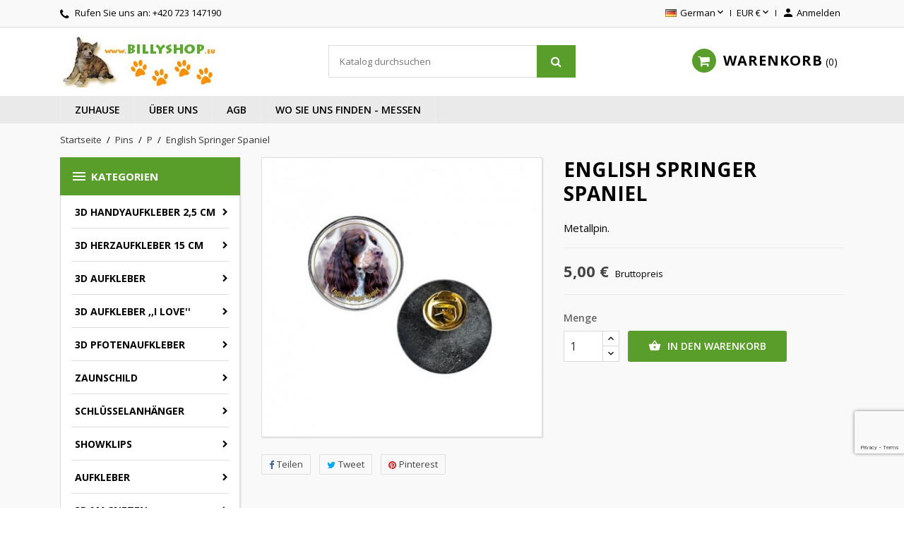

--- FILE ---
content_type: text/html; charset=utf-8
request_url: https://www.billyshop.eu/p/2828-english-springer-spaniel.html
body_size: 19487
content:
<!doctype html>
<html lang="de">

  <head>
    
      
  <meta charset="utf-8">


  <meta http-equiv="x-ua-compatible" content="ie=edge">



  <link rel="canonical" href="https://www.billyshop.eu/p/2828-english-springer-spaniel.html">

  <title>English Springer Spaniel</title>
  <meta name="description" content="Metallpin.">
  <meta name="keywords" content="">
      
                  <link rel="alternate" href="https://www.billyshop.eu/p/2828-english-springer-spaniel.html" hreflang="de">
          



  <meta name="viewport" content="width=device-width, initial-scale=1">



  <link rel="icon" type="image/vnd.microsoft.icon" href="/img/favicon.ico?1604789914">
  <link rel="shortcut icon" type="image/x-icon" href="/img/favicon.ico?1604789914">



    <link rel="stylesheet" href="https://www.billyshop.eu/themes/nuveo/assets/cache/theme-63ad9d93.css" type="text/css" media="all">
	<link rel="preload" as="font" href="https://www.billyshop.eu/themes/nuveo/assets/css/MaterialIcons-Regular.woff2" type="font/woff2" crossorigin="anonymous">
	<link rel="preload" as="font" href="https://www.billyshop.eu/themes/nuveo/assets/css/font-awesome/fonts/fontawesome-webfont.woff2?v=4.7.0" type="font/woff2" crossorigin="anonymous">
			<link rel="preload" href="//fonts.googleapis.com/css?family=Open+Sans:400,300,300italic,400italic,600,600italic,700,700italic&amp;subset=latin,latin-ext" as="style">
		<link href="//fonts.googleapis.com/css?family=Open+Sans:400,300,300italic,400italic,600,600italic,700,700italic&amp;subset=latin,latin-ext" rel="stylesheet">
		



  

  <script type="text/javascript">
        var prestashop = {"cart":{"products":[],"totals":{"total":{"type":"total","label":"Gesamt","amount":0,"value":"0,00\u00a0\u20ac"},"total_including_tax":{"type":"total","label":"Gesamt (inkl. MwSt.)","amount":0,"value":"0,00\u00a0\u20ac"},"total_excluding_tax":{"type":"total","label":"Gesamtpreis o. MwSt.","amount":0,"value":"0,00\u00a0\u20ac"}},"subtotals":{"products":{"type":"products","label":"Zwischensumme","amount":0,"value":"0,00\u00a0\u20ac"},"discounts":null,"shipping":{"type":"shipping","label":"Versand","amount":0,"value":"kostenlos"},"tax":null},"products_count":0,"summary_string":"0 Artikel","vouchers":{"allowed":1,"added":[]},"discounts":[],"minimalPurchase":0,"minimalPurchaseRequired":""},"currency":{"name":"Euro","iso_code":"EUR","iso_code_num":"978","sign":"\u20ac"},"customer":{"lastname":null,"firstname":null,"email":null,"birthday":null,"newsletter":null,"newsletter_date_add":null,"optin":null,"website":null,"company":null,"siret":null,"ape":null,"is_logged":false,"gender":{"type":null,"name":null},"addresses":[]},"language":{"name":"German (Deutsch)","iso_code":"de","locale":"de-DE","language_code":"de","is_rtl":"0","date_format_lite":"d.m.Y","date_format_full":"d.m.Y H:i:s","id":5},"page":{"title":"","canonical":null,"meta":{"title":"English Springer Spaniel","description":"Metallpin.","keywords":"","robots":"index"},"page_name":"product","body_classes":{"lang-de":true,"lang-rtl":false,"country-DE":true,"currency-EUR":true,"layout-left-column":true,"page-product":true,"tax-display-enabled":true,"product-id-2828":true,"product-English Springer Spaniel":true,"product-id-category-266":true,"product-id-manufacturer-0":true,"product-id-supplier-0":true,"product-available-for-order":true},"admin_notifications":[]},"shop":{"name":"Billyshop [DE]","logo":"\/img\/billyshop-de--logo-1437920134.jpg","stores_icon":"\/img\/logo_stores.gif","favicon":"\/img\/favicon.ico"},"urls":{"base_url":"https:\/\/www.billyshop.eu\/","current_url":"https:\/\/www.billyshop.eu\/p\/2828-english-springer-spaniel.html","shop_domain_url":"https:\/\/www.billyshop.eu","img_ps_url":"https:\/\/www.billyshop.eu\/img\/","img_cat_url":"https:\/\/www.billyshop.eu\/img\/c\/","img_lang_url":"https:\/\/www.billyshop.eu\/img\/l\/","img_prod_url":"https:\/\/www.billyshop.eu\/img\/p\/","img_manu_url":"https:\/\/www.billyshop.eu\/img\/m\/","img_sup_url":"https:\/\/www.billyshop.eu\/img\/su\/","img_ship_url":"https:\/\/www.billyshop.eu\/img\/s\/","img_store_url":"https:\/\/www.billyshop.eu\/img\/st\/","img_col_url":"https:\/\/www.billyshop.eu\/img\/co\/","img_url":"https:\/\/www.billyshop.eu\/themes\/nuveo\/assets\/img\/","css_url":"https:\/\/www.billyshop.eu\/themes\/nuveo\/assets\/css\/","js_url":"https:\/\/www.billyshop.eu\/themes\/nuveo\/assets\/js\/","pic_url":"https:\/\/www.billyshop.eu\/upload\/","pages":{"address":"https:\/\/www.billyshop.eu\/adresse","addresses":"https:\/\/www.billyshop.eu\/adressen","authentication":"https:\/\/www.billyshop.eu\/anmeldung","cart":"https:\/\/www.billyshop.eu\/warenkorb","category":"https:\/\/www.billyshop.eu\/index.php?controller=category","cms":"https:\/\/www.billyshop.eu\/index.php?controller=cms","contact":"https:\/\/www.billyshop.eu\/kontakt","discount":"https:\/\/www.billyshop.eu\/Rabatt","guest_tracking":"https:\/\/www.billyshop.eu\/auftragsverfolgung-gast","history":"https:\/\/www.billyshop.eu\/bestellungsverlauf","identity":"https:\/\/www.billyshop.eu\/profil","index":"https:\/\/www.billyshop.eu\/","my_account":"https:\/\/www.billyshop.eu\/mein-Konto","order_confirmation":"https:\/\/www.billyshop.eu\/index.php?controller=order-confirmation","order_detail":"https:\/\/www.billyshop.eu\/index.php?controller=order-detail","order_follow":"https:\/\/www.billyshop.eu\/bestellverfolgung","order":"https:\/\/www.billyshop.eu\/Bestellung","order_return":"https:\/\/www.billyshop.eu\/index.php?controller=order-return","order_slip":"https:\/\/www.billyshop.eu\/bestellschein","pagenotfound":"https:\/\/www.billyshop.eu\/404-error","password":"https:\/\/www.billyshop.eu\/forgot-your-password","pdf_invoice":"https:\/\/www.billyshop.eu\/index.php?controller=pdf-invoice","pdf_order_return":"https:\/\/www.billyshop.eu\/index.php?controller=pdf-order-return","pdf_order_slip":"https:\/\/www.billyshop.eu\/index.php?controller=pdf-order-slip","prices_drop":"https:\/\/www.billyshop.eu\/specials","product":"https:\/\/www.billyshop.eu\/index.php?controller=product","search":"https:\/\/www.billyshop.eu\/suche","sitemap":"https:\/\/www.billyshop.eu\/Sitemap","stores":"https:\/\/www.billyshop.eu\/shops","supplier":"https:\/\/www.billyshop.eu\/suppliers","register":"https:\/\/www.billyshop.eu\/anmeldung?create_account=1","order_login":"https:\/\/www.billyshop.eu\/Bestellung?login=1"},"alternative_langs":{"de":"https:\/\/www.billyshop.eu\/p\/2828-english-springer-spaniel.html"},"theme_assets":"\/themes\/nuveo\/assets\/","actions":{"logout":"https:\/\/www.billyshop.eu\/?mylogout="},"no_picture_image":{"bySize":{"small_default":{"url":"https:\/\/www.billyshop.eu\/img\/p\/de-default-small_default.jpg","width":98,"height":98},"cart_default":{"url":"https:\/\/www.billyshop.eu\/img\/p\/de-default-cart_default.jpg","width":125,"height":125},"home_default":{"url":"https:\/\/www.billyshop.eu\/img\/p\/de-default-home_default.jpg","width":400,"height":400},"medium_default":{"url":"https:\/\/www.billyshop.eu\/img\/p\/de-default-medium_default.jpg","width":460,"height":460},"large_default":{"url":"https:\/\/www.billyshop.eu\/img\/p\/de-default-large_default.jpg","width":800,"height":800}},"small":{"url":"https:\/\/www.billyshop.eu\/img\/p\/de-default-small_default.jpg","width":98,"height":98},"medium":{"url":"https:\/\/www.billyshop.eu\/img\/p\/de-default-home_default.jpg","width":400,"height":400},"large":{"url":"https:\/\/www.billyshop.eu\/img\/p\/de-default-large_default.jpg","width":800,"height":800},"legend":""}},"configuration":{"display_taxes_label":true,"display_prices_tax_incl":true,"is_catalog":false,"show_prices":true,"opt_in":{"partner":false},"quantity_discount":{"type":"discount","label":"Rabatt"},"voucher_enabled":1,"return_enabled":0},"field_required":[],"breadcrumb":{"links":[{"title":"Startseite","url":"https:\/\/www.billyshop.eu\/"},{"title":"Pins","url":"https:\/\/www.billyshop.eu\/250-pins"},{"title":"P","url":"https:\/\/www.billyshop.eu\/266-p"},{"title":"English Springer Spaniel","url":"https:\/\/www.billyshop.eu\/p\/2828-english-springer-spaniel.html"}],"count":4},"link":{"protocol_link":"https:\/\/","protocol_content":"https:\/\/"},"time":1768872484,"static_token":"4a33d4c1b5360716f1f50d88371082db","token":"da37a6d4ef921497df69b587716148ba"};
        var psemailsubscription_subscription = "https:\/\/www.billyshop.eu\/module\/ps_emailsubscription\/subscription";
        var wpimageslider_auto = false;
        var wpimageslider_effect = "horizontal";
        var wpimageslider_loop = true;
        var wpimageslider_pause = "6000";
        var wpimageslider_speed = 500;
        var wpsidebarslider_auto = false;
        var wpsidebarslider_effect = "fade";
        var wpsidebarslider_loop = true;
        var wpsidebarslider_pause = "6000";
        var wpsidebarslider_speed = "500";
      </script>



  
<script type="text/javascript">
	(window.gaDevIds=window.gaDevIds||[]).push('d6YPbH');
	(function(i,s,o,g,r,a,m){i['GoogleAnalyticsObject']=r;i[r]=i[r]||function(){
	(i[r].q=i[r].q||[]).push(arguments)},i[r].l=1*new Date();a=s.createElement(o),
	m=s.getElementsByTagName(o)[0];a.async=1;a.src=g;m.parentNode.insertBefore(a,m)
	})(window,document,'script','https://www.google-analytics.com/analytics.js','ga');

            ga('create', 'UA-182388859-3', 'auto');
                        ga('send', 'pageview');
    
    ga('require', 'ec');
</script>

 


<script src="https://www.google.com/recaptcha/api.js?render=6Ldw8eAZAAAAALWoXn4-KyRtAcVh0JSdhiKHyHAh"></script>




<script>
grecaptcha.ready(function() {
    grecaptcha.execute('6Ldw8eAZAAAAALWoXn4-KyRtAcVh0JSdhiKHyHAh', {action: 'newsletter'}).then(function(token) {
       $('#footer .block_newsletter .input-wrapper').append('<input type="hidden" name="g-recaptcha-newsletter" value="' + token + '">');
    });
});
</script>





    
  <meta property="og:type" content="product">
  <meta property="og:url" content="https://www.billyshop.eu/p/2828-english-springer-spaniel.html">
  <meta property="og:title" content="English Springer Spaniel">
  <meta property="og:site_name" content="Billyshop [DE]">
  <meta property="og:description" content="Metallpin.">
  <meta property="og:image" content="https://www.billyshop.eu/3043-large_default/english-springer-spaniel.jpg">
      <meta property="product:pretax_price:amount" content="4.132231">
    <meta property="product:pretax_price:currency" content="EUR">
    <meta property="product:price:amount" content="5">
    <meta property="product:price:currency" content="EUR">
    
  </head>

  <body id="product" class="lang-de country-de currency-eur layout-left-column page-product tax-display-enabled product-id-2828 product-english-springer-spaniel product-id-category-266 product-id-manufacturer-0 product-id-supplier-0 product-available-for-order">

    

    <main id="main-wrap" class="animsition">      
      
      
              
      <header id="header">
        
          
  <div class="header-banner">
    
  </div>



  <nav class="header-nav">
    <div class="container">
        <div class="row">
          <div class="hidden-lg-down">
            <div class="col-md-4 col-xs-12">
              <div id="_desktop_contact_link">
  <div id="contact-link">    
        <i class="fa fa-phone"></i>
            Rufen Sie uns an: <span>+420 723 147190</span>
      </div>
</div>

            </div>
            <div class="col-md-8 right-nav">
                <div id="_desktop_language_selector">
  <div class="language-selector-wrapper">
    <span id="language-selector-label" class="hidden-xl-up">Sprache:</span>
    <div class="language-selector dropdown js-dropdown">
      <button data-toggle="dropdown" class="hidden-lg-down btn-unstyle" aria-haspopup="true" aria-expanded="false" aria-label="Dropdown Sprachen">
        <span class="expand-more"><img src="https://www.billyshop.eu/img/l/5.jpg" alt="de" width="16" height="11" />German</span>
        <i class="material-icons expand-more">&#xE5CF;</i>
      </button>
      <ul class="dropdown-menu hidden-lg-down" aria-labelledby="language-selector-label">
                  <li  class="current" >
            <a href="https://www.billyshop.eu/p/2828-english-springer-spaniel.html" class="dropdown-item" data-iso-code="de"><img src="https://www.billyshop.eu/img/l/5.jpg" alt="de" width="16" height="11" />German</a>
          </li>
                     <li>
            <a href="https://www.billyshop.eu/en/" class="dropdown-item" data-iso-code="en"><img src="https://www.billyshop.eu/img/l/1.jpg" alt="de" width="16" height="11" />English</a>
          </li>
      </ul>
      <select class="link hidden-xl-up" aria-labelledby="language-selector-label">
                  <option value="https://www.billyshop.eu/p/2828-english-springer-spaniel.html" selected="selected" data-iso-code="de">German</option>
              </select>
    </div>
  </div>
</div>
<div id="_desktop_currency_selector">
  <div class="currency-selector dropdown js-dropdown">
    <span id="currency-selector-label">Währung:</span>
    <button data-target="#" data-toggle="dropdown" class="hidden-lg-down btn-unstyle" aria-haspopup="true" aria-expanded="false" aria-label="Währungsschalter">
      <span class="expand-more _gray-darker">EUR €</span>
      <i class="material-icons expand-more">&#xE5CF;</i>
    </button>
    <ul class="dropdown-menu hidden-lg-down" aria-labelledby="currency-selector-label">
              <li  class="current" >
          <a title="Euro" rel="nofollow" href="https://www.billyshop.eu/p/2828-english-springer-spaniel.html?SubmitCurrency=1&amp;id_currency=1" class="dropdown-item">EUR €</a>
        </li>
          </ul>
    <select class="link hidden-lg-up" aria-labelledby="currency-selector-label">
              <option value="https://www.billyshop.eu/p/2828-english-springer-spaniel.html?SubmitCurrency=1&amp;id_currency=1" selected="selected">EUR €</option>
          </select>
  </div>
</div> <div id="_desktop_user_info">
  <div class="user-info">
          <a
        href="https://www.billyshop.eu/mein-Konto"
        title="Anmelden zu Ihrem Kundenbereich"
        rel="nofollow"
      >
        <i class="material-icons">&#xe7fd;</i>
        <span class="hidden-lg-down">Anmelden</span>
      </a>
      </div>
</div>
            </div>
          </div>
          <div class="hidden-xl-up text-sm-center mobile">
              <div class="float-xs-left" id="menu-icon">
                <span></span>
              </div>
              <div class="top-logo" id="_mobile_logo"></div>
              <div class="float-xs-right" id="mobile_search"></div>            
              <div class="float-xs-right" id="_mobile_user_info"></div>
              <div class="float-xs-right" id="_mobile_cart"></div>
          </div>
        </div>
    </div>
  </nav>



  <div class="header-top">
    <div class="container">
      <div class="row">
        <div class="col-md-4 hidden-lg-down" id="_desktop_logo">
          <a href="https://www.billyshop.eu/">
            <img class="logo img-responsive" src="/img/billyshop-de--logo-1437920134.jpg" alt="Billyshop [DE]">
          </a>
        </div>
            <!-- Block search module TOP -->
<div id="search_widget" class="col-xl-4 col-sm-12 search-widget" data-search-controller-url="//www.billyshop.eu/suche">
	<form method="get" action="//www.billyshop.eu/suche">
		<input type="hidden" name="controller" value="search">
		<input type="text" name="s" value="" placeholder="Katalog durchsuchen" aria-label="Suche">
		<button type="submit">
			<i class="fa fa-search"></i>
		</button>
	</form>
</div>
<!-- /Block search module TOP -->
 <div id="_desktop_cart" class="col-lg-4">
  <div class="blockcart cart-preview wp-expand inactive" data-refresh-url="//www.billyshop.eu/module/ps_shoppingcart/ajax">
    <div class="header">
            
        <i class="fa fa-shopping-cart"></i>
        <span class="hidden-lg-down cart-label">Warenkorb</span>
        <span class="cart-products-count">0</span>
      
      <div class="card cart-summary hidden-xs-up">
        
  <div class="cart-overview js-cart" data-refresh-url="//www.billyshop.eu/warenkorb?ajax=1&action=refresh">
          <span class="no-items">Es gibt keine Artikel mehr in Ihrem Warenkorb</span>
      </div>

        
          
<div class="cart-detailed-totals-top">

  <div class="card-block">
                  <div class="cart-summary-line" id="cart-subtotal-products">
          <span class="label js-subtotal">
                          0 Artikel
                      </span>
          <span class="value">
            0,00 €
          </span>          
        </div>
                                  <div class="cart-summary-line" id="cart-subtotal-shipping">
          <span class="label">
                          Versand
                      </span>
          <span class="value">
            kostenlos
          </span>          
        </div>
                      </div>

  
              

  <hr class="separator">

  
    <div class="card-block cart-summary-totals">

  
          <div class="cart-summary-line cart-total">
        <span class="label">Gesamt&nbsp;(inkl. MwSt.)</span>
        <span class="value">0,00 €</span>
      </div>
      

  
      

</div>
  

  <hr class="separator">
</div>

        
        
        <div class="checkout cart-detailed-actions card-block">
          <a rel="nofollow" href="//www.billyshop.eu/warenkorb?action=show" class="btn btn-primary">Kaufen</a>
        </div>      
      </div>
        
    </div>
  </div>
</div>

            <div class="clearfix"></div>
      </div>
      <div id="mobile_vertical_menu_wrapper" class="row hidden-xl-up" style="display:none;">
        <div class="js-vertical-menu mobile" id="_mobile_vertical_menu"></div>
        <div class="js-vertical-menu-bottom">
          <div id="_mobile_currency_selector"></div>
          <div id="_mobile_language_selector"></div>
          <div id="_mobile_contact_link"></div>
        </div>
      </div>
    </div>
  
  

<div class="menu-wrapper">
      <div class="menu clearfix js-top-menu hidden-lg-down" id="_desktop_top_menu">
  <div class="container">
        
          <ul class="top-menu" id="top-menu" data-depth="0">
                    <li class="link " id="lnk-zuhause">
                          <a
                class="dropdown-item"
                href="https://www.billyshop.eu/" data-depth="0"
                              >
                              
                                Zuhause
              </a>
                  
                            </li>
                    <li class="cms-page " id="cms-page-4">
                          <a
                class="dropdown-item"
                href="https://www.billyshop.eu/content/4-info" data-depth="0"
                              >
                              
                                Über uns
              </a>
                  
                            </li>
                    <li class="cms-page " id="cms-page-6">
                          <a
                class="dropdown-item"
                href="https://www.billyshop.eu/content/6-informace" data-depth="0"
                              >
                              
                                AGB
              </a>
                  
                            </li>
                    <li class="cms-page " id="cms-page-5">
                          <a
                class="dropdown-item"
                href="https://www.billyshop.eu/content/5-Ausstelungen" data-depth="0"
                              >
                              
                                Wo Sie uns finden - Messen
              </a>
                  
                            </li>
              </ul>
    
      <div class="clearfix"></div>
  </div>
  </div>
</div>
  
  </div>
  
    
  

        
      </header>
      
        
<aside id="notifications">
  <div class="container">
    
    
    
      </div>
</aside>
      
      <section id="wrapper">
        <div class="container">
          
            <nav data-depth="4" class="breadcrumb hidden-sm-down">
  <ol itemscope itemtype="http://schema.org/BreadcrumbList">
    
          
              <li itemprop="itemListElement" itemscope itemtype="http://schema.org/ListItem">
          <a itemprop="item" href="https://www.billyshop.eu/">
            <span itemprop="name">Startseite</span>
          </a>
          <meta itemprop="position" content="1">
        </li>
              
          
              <li itemprop="itemListElement" itemscope itemtype="http://schema.org/ListItem">
          <a itemprop="item" href="https://www.billyshop.eu/250-pins">
            <span itemprop="name">Pins</span>
          </a>
          <meta itemprop="position" content="2">
        </li>
              
          
              <li itemprop="itemListElement" itemscope itemtype="http://schema.org/ListItem">
          <a itemprop="item" href="https://www.billyshop.eu/266-p">
            <span itemprop="name">P</span>
          </a>
          <meta itemprop="position" content="3">
        </li>
              
          
              <li itemprop="itemListElement" itemscope itemtype="http://schema.org/ListItem">
          <a itemprop="item" href="https://www.billyshop.eu/p/2828-english-springer-spaniel.html">
            <span itemprop="name">English Springer Spaniel</span>
          </a>
          <meta itemprop="position" content="4">
        </li>
              
        
  </ol>
</nav>
          
	        <div class="row">
			
			<div id="left-column" class="col-sm-12 col-md-12 col-xl-3">
			  			    <div id="wpverticalmenu" class="hidden-lg-down">
<div class="block-icon"></div>
<div class="menu-header hidden-lg-down">
  <h4 class="text-uppercase h6 menu-title"><i class="material-icons">&#xE5D2;</i>Kategorien</h4>    
    </div>



<div class="menu vertical-menu js-vertical-menu hidden-lg-down" id="_desktop_vertical_menu">
    
          <ul class="vertical-menu" id="vertical-menu" data-depth="0">
                    <li class="category " id="category-456">
                          <a 
              class="dropdown-item" 
              href="https://www.billyshop.eu/456-3d-handyaufkleber-25-cm" data-depth="0" 
                            >
                              
                                                                      <span class="float-xs-right hidden-xl-up">
                    <span data-target="#vertical_sub_menu_10568" data-toggle="collapse" class="navbar-toggler collapse-icons">
                      <i class="material-icons add">&#xE313;</i>
                      <i class="material-icons remove">&#xE316;</i>
                    </span>
                  </span>
                                3D Handyaufkleber 2,5 cm
              </a>
                            <div  class="popover sub-menu js-sub-menu collapse" id="vertical_sub_menu_10568">
                
          <ul class="vertical-menu"  data-depth="1">
                    <li class="category " id="category-480">
                          <a 
              class="dropdown-item dropdown-submenu" 
              href="https://www.billyshop.eu/480-pfoten" data-depth="1" 
                            >
                              
                                Pfoten
              </a>
                              
            </li>
                    <li class="category " id="category-457">
                          <a 
              class="dropdown-item dropdown-submenu" 
              href="https://www.billyshop.eu/457-a" data-depth="1" 
                            >
                              
                                A
              </a>
                              
            </li>
                    <li class="category " id="category-458">
                          <a 
              class="dropdown-item dropdown-submenu" 
              href="https://www.billyshop.eu/458-b" data-depth="1" 
                            >
                              
                                B
              </a>
                              
            </li>
                    <li class="category " id="category-459">
                          <a 
              class="dropdown-item dropdown-submenu" 
              href="https://www.billyshop.eu/459-c" data-depth="1" 
                            >
                              
                                C
              </a>
                              
            </li>
                    <li class="category " id="category-460">
                          <a 
              class="dropdown-item dropdown-submenu" 
              href="https://www.billyshop.eu/460-d" data-depth="1" 
                            >
                              
                                D
              </a>
                              
            </li>
                    <li class="category " id="category-461">
                          <a 
              class="dropdown-item dropdown-submenu" 
              href="https://www.billyshop.eu/461-e" data-depth="1" 
                            >
                              
                                E
              </a>
                              
            </li>
                    <li class="category " id="category-462">
                          <a 
              class="dropdown-item dropdown-submenu" 
              href="https://www.billyshop.eu/462-f" data-depth="1" 
                            >
                              
                                F
              </a>
                              
            </li>
                    <li class="category " id="category-463">
                          <a 
              class="dropdown-item dropdown-submenu" 
              href="https://www.billyshop.eu/463-g" data-depth="1" 
                            >
                              
                                G
              </a>
                              
            </li>
                    <li class="category " id="category-464">
                          <a 
              class="dropdown-item dropdown-submenu" 
              href="https://www.billyshop.eu/464-h" data-depth="1" 
                            >
                              
                                H
              </a>
                              
            </li>
                    <li class="category " id="category-465">
                          <a 
              class="dropdown-item dropdown-submenu" 
              href="https://www.billyshop.eu/465-i" data-depth="1" 
                            >
                              
                                I
              </a>
                              
            </li>
                    <li class="category " id="category-466">
                          <a 
              class="dropdown-item dropdown-submenu" 
              href="https://www.billyshop.eu/466-j" data-depth="1" 
                            >
                              
                                J
              </a>
                              
            </li>
                    <li class="category " id="category-467">
                          <a 
              class="dropdown-item dropdown-submenu" 
              href="https://www.billyshop.eu/467-k" data-depth="1" 
                            >
                              
                                K
              </a>
                              
            </li>
                    <li class="category " id="category-468">
                          <a 
              class="dropdown-item dropdown-submenu" 
              href="https://www.billyshop.eu/468-l" data-depth="1" 
                            >
                              
                                L
              </a>
                              
            </li>
                    <li class="category " id="category-469">
                          <a 
              class="dropdown-item dropdown-submenu" 
              href="https://www.billyshop.eu/469-m" data-depth="1" 
                            >
                              
                                M
              </a>
                              
            </li>
                    <li class="category " id="category-470">
                          <a 
              class="dropdown-item dropdown-submenu" 
              href="https://www.billyshop.eu/470-n" data-depth="1" 
                            >
                              
                                N
              </a>
                              
            </li>
                    <li class="category " id="category-471">
                          <a 
              class="dropdown-item dropdown-submenu" 
              href="https://www.billyshop.eu/471-p" data-depth="1" 
                            >
                              
                                P
              </a>
                              
            </li>
                    <li class="category " id="category-472">
                          <a 
              class="dropdown-item dropdown-submenu" 
              href="https://www.billyshop.eu/472-r" data-depth="1" 
                            >
                              
                                R
              </a>
                              
            </li>
                    <li class="category " id="category-473">
                          <a 
              class="dropdown-item dropdown-submenu" 
              href="https://www.billyshop.eu/473-s" data-depth="1" 
                            >
                              
                                S
              </a>
                              
            </li>
                    <li class="category " id="category-474">
                          <a 
              class="dropdown-item dropdown-submenu" 
              href="https://www.billyshop.eu/474-t" data-depth="1" 
                            >
                              
                                T
              </a>
                              
            </li>
                    <li class="category " id="category-475">
                          <a 
              class="dropdown-item dropdown-submenu" 
              href="https://www.billyshop.eu/475-v-w" data-depth="1" 
                            >
                              
                                V - W
              </a>
                              
            </li>
                    <li class="category " id="category-476">
                          <a 
              class="dropdown-item dropdown-submenu" 
              href="https://www.billyshop.eu/476-x-y" data-depth="1" 
                            >
                              
                                X - Y
              </a>
                              
            </li>
                    <li class="category " id="category-477">
                          <a 
              class="dropdown-item dropdown-submenu" 
              href="https://www.billyshop.eu/477-katze" data-depth="1" 
                            >
                              
                                Katze
              </a>
                              
            </li>
                    <li class="category " id="category-478">
                          <a 
              class="dropdown-item dropdown-submenu" 
              href="https://www.billyshop.eu/478-reptillien" data-depth="1" 
                            >
                              
                                Reptillien
              </a>
                              
            </li>
                    <li class="category " id="category-479">
                          <a 
              class="dropdown-item dropdown-submenu" 
              href="https://www.billyshop.eu/479-voegel" data-depth="1" 
                            >
                              
                                Vögel
              </a>
                              
            </li>
              </ul>
    
              </div>
                              
            </li>
                    <li class="category " id="category-402">
                          <a 
              class="dropdown-item" 
              href="https://www.billyshop.eu/402-3d-herzaufkleber-15-cm" data-depth="0" 
                            >
                              
                                                                      <span class="float-xs-right hidden-xl-up">
                    <span data-target="#vertical_sub_menu_73280" data-toggle="collapse" class="navbar-toggler collapse-icons">
                      <i class="material-icons add">&#xE313;</i>
                      <i class="material-icons remove">&#xE316;</i>
                    </span>
                  </span>
                                3D Herzaufkleber 15 cm
              </a>
                            <div  class="popover sub-menu js-sub-menu collapse" id="vertical_sub_menu_73280">
                
          <ul class="vertical-menu"  data-depth="1">
                    <li class="category " id="category-403">
                          <a 
              class="dropdown-item dropdown-submenu" 
              href="https://www.billyshop.eu/403-a-" data-depth="1" 
                            >
                              
                                A 
              </a>
                              
            </li>
                    <li class="category " id="category-404">
                          <a 
              class="dropdown-item dropdown-submenu" 
              href="https://www.billyshop.eu/404-b" data-depth="1" 
                            >
                              
                                B
              </a>
                              
            </li>
                    <li class="category " id="category-405">
                          <a 
              class="dropdown-item dropdown-submenu" 
              href="https://www.billyshop.eu/405-c" data-depth="1" 
                            >
                              
                                C
              </a>
                              
            </li>
                    <li class="category " id="category-406">
                          <a 
              class="dropdown-item dropdown-submenu" 
              href="https://www.billyshop.eu/406-d" data-depth="1" 
                            >
                              
                                D
              </a>
                              
            </li>
                    <li class="category " id="category-407">
                          <a 
              class="dropdown-item dropdown-submenu" 
              href="https://www.billyshop.eu/407-e" data-depth="1" 
                            >
                              
                                E
              </a>
                              
            </li>
                    <li class="category " id="category-408">
                          <a 
              class="dropdown-item dropdown-submenu" 
              href="https://www.billyshop.eu/408-f" data-depth="1" 
                            >
                              
                                F
              </a>
                              
            </li>
                    <li class="category " id="category-409">
                          <a 
              class="dropdown-item dropdown-submenu" 
              href="https://www.billyshop.eu/409-g" data-depth="1" 
                            >
                              
                                G
              </a>
                              
            </li>
                    <li class="category " id="category-410">
                          <a 
              class="dropdown-item dropdown-submenu" 
              href="https://www.billyshop.eu/410-h" data-depth="1" 
                            >
                              
                                H
              </a>
                              
            </li>
                    <li class="category " id="category-411">
                          <a 
              class="dropdown-item dropdown-submenu" 
              href="https://www.billyshop.eu/411-i" data-depth="1" 
                            >
                              
                                I
              </a>
                              
            </li>
                    <li class="category " id="category-412">
                          <a 
              class="dropdown-item dropdown-submenu" 
              href="https://www.billyshop.eu/412-j" data-depth="1" 
                            >
                              
                                J
              </a>
                              
            </li>
                    <li class="category " id="category-413">
                          <a 
              class="dropdown-item dropdown-submenu" 
              href="https://www.billyshop.eu/413-k" data-depth="1" 
                            >
                              
                                K
              </a>
                              
            </li>
                    <li class="category " id="category-414">
                          <a 
              class="dropdown-item dropdown-submenu" 
              href="https://www.billyshop.eu/414-l" data-depth="1" 
                            >
                              
                                L
              </a>
                              
            </li>
                    <li class="category " id="category-415">
                          <a 
              class="dropdown-item dropdown-submenu" 
              href="https://www.billyshop.eu/415-m" data-depth="1" 
                            >
                              
                                M
              </a>
                              
            </li>
                    <li class="category " id="category-416">
                          <a 
              class="dropdown-item dropdown-submenu" 
              href="https://www.billyshop.eu/416-n" data-depth="1" 
                            >
                              
                                N
              </a>
                              
            </li>
                    <li class="category " id="category-417">
                          <a 
              class="dropdown-item dropdown-submenu" 
              href="https://www.billyshop.eu/417-p" data-depth="1" 
                            >
                              
                                P
              </a>
                              
            </li>
                    <li class="category " id="category-418">
                          <a 
              class="dropdown-item dropdown-submenu" 
              href="https://www.billyshop.eu/418-r" data-depth="1" 
                            >
                              
                                R
              </a>
                              
            </li>
                    <li class="category " id="category-419">
                          <a 
              class="dropdown-item dropdown-submenu" 
              href="https://www.billyshop.eu/419-s" data-depth="1" 
                            >
                              
                                S
              </a>
                              
            </li>
                    <li class="category " id="category-420">
                          <a 
              class="dropdown-item dropdown-submenu" 
              href="https://www.billyshop.eu/420-t" data-depth="1" 
                            >
                              
                                T
              </a>
                              
            </li>
                    <li class="category " id="category-421">
                          <a 
              class="dropdown-item dropdown-submenu" 
              href="https://www.billyshop.eu/421-v-w" data-depth="1" 
                            >
                              
                                V - W
              </a>
                              
            </li>
                    <li class="category " id="category-423">
                          <a 
              class="dropdown-item dropdown-submenu" 
              href="https://www.billyshop.eu/423-x-y" data-depth="1" 
                            >
                              
                                X - Y
              </a>
                              
            </li>
              </ul>
    
              </div>
                              
            </li>
                    <li class="category " id="category-9">
                          <a 
              class="dropdown-item" 
              href="https://www.billyshop.eu/9-3d-sticker" data-depth="0" 
                            >
                              
                                                                      <span class="float-xs-right hidden-xl-up">
                    <span data-target="#vertical_sub_menu_83330" data-toggle="collapse" class="navbar-toggler collapse-icons">
                      <i class="material-icons add">&#xE313;</i>
                      <i class="material-icons remove">&#xE316;</i>
                    </span>
                  </span>
                                 3D Aufkleber
              </a>
                            <div  class="popover sub-menu js-sub-menu collapse" id="vertical_sub_menu_83330">
                
          <ul class="vertical-menu"  data-depth="1">
                    <li class="category " id="category-158">
                          <a 
              class="dropdown-item dropdown-submenu" 
              href="https://www.billyshop.eu/158-10-cm" data-depth="1" 
                            >
                              
                                                                      <span class="float-xs-right hidden-xl-up">
                    <span data-target="#vertical_sub_menu_88073" data-toggle="collapse" class="navbar-toggler collapse-icons">
                      <i class="material-icons add">&#xE313;</i>
                      <i class="material-icons remove">&#xE316;</i>
                    </span>
                  </span>
                                10 cm
              </a>
                            <div  class="collapse" id="vertical_sub_menu_88073">
                
          <ul class="vertical-menu"  data-depth="2">
                    <li class="category " id="category-45">
                          <a 
              class="dropdown-item" 
              href="https://www.billyshop.eu/45-a" data-depth="2" 
                            >
                              
                                A
              </a>
                              
            </li>
                    <li class="category " id="category-46">
                          <a 
              class="dropdown-item" 
              href="https://www.billyshop.eu/46-b" data-depth="2" 
                            >
                              
                                B
              </a>
                              
            </li>
                    <li class="category " id="category-47">
                          <a 
              class="dropdown-item" 
              href="https://www.billyshop.eu/47-c" data-depth="2" 
                            >
                              
                                C
              </a>
                              
            </li>
                    <li class="category " id="category-51">
                          <a 
              class="dropdown-item" 
              href="https://www.billyshop.eu/51-d" data-depth="2" 
                            >
                              
                                D
              </a>
                              
            </li>
                    <li class="category " id="category-60">
                          <a 
              class="dropdown-item" 
              href="https://www.billyshop.eu/60-e" data-depth="2" 
                            >
                              
                                E
              </a>
                              
            </li>
                    <li class="category " id="category-52">
                          <a 
              class="dropdown-item" 
              href="https://www.billyshop.eu/52-f" data-depth="2" 
                            >
                              
                                F
              </a>
                              
            </li>
                    <li class="category " id="category-147">
                          <a 
              class="dropdown-item" 
              href="https://www.billyshop.eu/147-g" data-depth="2" 
                            >
                              
                                G
              </a>
                              
            </li>
                    <li class="category " id="category-55">
                          <a 
              class="dropdown-item" 
              href="https://www.billyshop.eu/55-h" data-depth="2" 
                            >
                              
                                H
              </a>
                              
            </li>
                    <li class="category " id="category-56">
                          <a 
              class="dropdown-item" 
              href="https://www.billyshop.eu/56-i" data-depth="2" 
                            >
                              
                                I
              </a>
                              
            </li>
                    <li class="category " id="category-203">
                          <a 
              class="dropdown-item" 
              href="https://www.billyshop.eu/203-j" data-depth="2" 
                            >
                              
                                J
              </a>
                              
            </li>
                    <li class="category " id="category-48">
                          <a 
              class="dropdown-item" 
              href="https://www.billyshop.eu/48-k" data-depth="2" 
                            >
                              
                                K
              </a>
                              
            </li>
                    <li class="category " id="category-57">
                          <a 
              class="dropdown-item" 
              href="https://www.billyshop.eu/57-l" data-depth="2" 
                            >
                              
                                L
              </a>
                              
            </li>
                    <li class="category " id="category-58">
                          <a 
              class="dropdown-item" 
              href="https://www.billyshop.eu/58-m" data-depth="2" 
                            >
                              
                                M
              </a>
                              
            </li>
                    <li class="category " id="category-150">
                          <a 
              class="dropdown-item" 
              href="https://www.billyshop.eu/150-n" data-depth="2" 
                            >
                              
                                N
              </a>
                              
            </li>
                    <li class="category " id="category-59">
                          <a 
              class="dropdown-item" 
              href="https://www.billyshop.eu/59-p" data-depth="2" 
                            >
                              
                                P
              </a>
                              
            </li>
                    <li class="category " id="category-210">
                          <a 
              class="dropdown-item" 
              href="https://www.billyshop.eu/210-r" data-depth="2" 
                            >
                              
                                R
              </a>
                              
            </li>
                    <li class="category " id="category-61">
                          <a 
              class="dropdown-item" 
              href="https://www.billyshop.eu/61-s" data-depth="2" 
                            >
                              
                                S
              </a>
                              
            </li>
                    <li class="category " id="category-62">
                          <a 
              class="dropdown-item" 
              href="https://www.billyshop.eu/62-t" data-depth="2" 
                            >
                              
                                T
              </a>
                              
            </li>
                    <li class="category " id="category-63">
                          <a 
              class="dropdown-item" 
              href="https://www.billyshop.eu/63-v-w" data-depth="2" 
                            >
                              
                                V - W
              </a>
                              
            </li>
                    <li class="category " id="category-64">
                          <a 
              class="dropdown-item" 
              href="https://www.billyshop.eu/64-x-y" data-depth="2" 
                            >
                              
                                X - Y
              </a>
                              
            </li>
                    <li class="category " id="category-273">
                          <a 
              class="dropdown-item" 
              href="https://www.billyshop.eu/273-katze" data-depth="2" 
                            >
                              
                                Katze
              </a>
                              
            </li>
                    <li class="category " id="category-363">
                          <a 
              class="dropdown-item" 
              href="https://www.billyshop.eu/363-reptilien" data-depth="2" 
                            >
                              
                                Reptilien
              </a>
                              
            </li>
                    <li class="category " id="category-366">
                          <a 
              class="dropdown-item" 
              href="https://www.billyshop.eu/366-voegel" data-depth="2" 
                            >
                              
                                Vögel
              </a>
                              
            </li>
              </ul>
    
              </div>
                              
            </li>
                    <li class="category " id="category-178">
                          <a 
              class="dropdown-item dropdown-submenu" 
              href="https://www.billyshop.eu/178-15-cm" data-depth="1" 
                            >
                              
                                                                      <span class="float-xs-right hidden-xl-up">
                    <span data-target="#vertical_sub_menu_63581" data-toggle="collapse" class="navbar-toggler collapse-icons">
                      <i class="material-icons add">&#xE313;</i>
                      <i class="material-icons remove">&#xE316;</i>
                    </span>
                  </span>
                                15 cm
              </a>
                            <div  class="collapse" id="vertical_sub_menu_63581">
                
          <ul class="vertical-menu"  data-depth="2">
                    <li class="category " id="category-352">
                          <a 
              class="dropdown-item" 
              href="https://www.billyshop.eu/352-a" data-depth="2" 
                            >
                              
                                A
              </a>
                              
            </li>
                    <li class="category " id="category-180">
                          <a 
              class="dropdown-item" 
              href="https://www.billyshop.eu/180-b" data-depth="2" 
                            >
                              
                                B
              </a>
                              
            </li>
                    <li class="category " id="category-181">
                          <a 
              class="dropdown-item" 
              href="https://www.billyshop.eu/181-c" data-depth="2" 
                            >
                              
                                C
              </a>
                              
            </li>
                    <li class="category " id="category-182">
                          <a 
              class="dropdown-item" 
              href="https://www.billyshop.eu/182-d" data-depth="2" 
                            >
                              
                                D
              </a>
                              
            </li>
                    <li class="category " id="category-183">
                          <a 
              class="dropdown-item" 
              href="https://www.billyshop.eu/183-e" data-depth="2" 
                            >
                              
                                E
              </a>
                              
            </li>
                    <li class="category " id="category-184">
                          <a 
              class="dropdown-item" 
              href="https://www.billyshop.eu/184-f" data-depth="2" 
                            >
                              
                                F
              </a>
                              
            </li>
                    <li class="category " id="category-185">
                          <a 
              class="dropdown-item" 
              href="https://www.billyshop.eu/185-g" data-depth="2" 
                            >
                              
                                G
              </a>
                              
            </li>
                    <li class="category " id="category-186">
                          <a 
              class="dropdown-item" 
              href="https://www.billyshop.eu/186-h" data-depth="2" 
                            >
                              
                                H
              </a>
                              
            </li>
                    <li class="category " id="category-187">
                          <a 
              class="dropdown-item" 
              href="https://www.billyshop.eu/187-i" data-depth="2" 
                            >
                              
                                I
              </a>
                              
            </li>
                    <li class="category " id="category-189">
                          <a 
              class="dropdown-item" 
              href="https://www.billyshop.eu/189-j" data-depth="2" 
                            >
                              
                                J
              </a>
                              
            </li>
                    <li class="category " id="category-188">
                          <a 
              class="dropdown-item" 
              href="https://www.billyshop.eu/188-k" data-depth="2" 
                            >
                              
                                K
              </a>
                              
            </li>
                    <li class="category " id="category-190">
                          <a 
              class="dropdown-item" 
              href="https://www.billyshop.eu/190-l" data-depth="2" 
                            >
                              
                                L
              </a>
                              
            </li>
                    <li class="category " id="category-191">
                          <a 
              class="dropdown-item" 
              href="https://www.billyshop.eu/191-m" data-depth="2" 
                            >
                              
                                M
              </a>
                              
            </li>
                    <li class="category " id="category-192">
                          <a 
              class="dropdown-item" 
              href="https://www.billyshop.eu/192-n" data-depth="2" 
                            >
                              
                                N
              </a>
                              
            </li>
                    <li class="category " id="category-193">
                          <a 
              class="dropdown-item" 
              href="https://www.billyshop.eu/193-p" data-depth="2" 
                            >
                              
                                P
              </a>
                              
            </li>
                    <li class="category " id="category-213">
                          <a 
              class="dropdown-item" 
              href="https://www.billyshop.eu/213-r" data-depth="2" 
                            >
                              
                                R
              </a>
                              
            </li>
                    <li class="category " id="category-194">
                          <a 
              class="dropdown-item" 
              href="https://www.billyshop.eu/194-s" data-depth="2" 
                            >
                              
                                S
              </a>
                              
            </li>
                    <li class="category " id="category-195">
                          <a 
              class="dropdown-item" 
              href="https://www.billyshop.eu/195-t" data-depth="2" 
                            >
                              
                                T
              </a>
                              
            </li>
                    <li class="category " id="category-196">
                          <a 
              class="dropdown-item" 
              href="https://www.billyshop.eu/196-v-w" data-depth="2" 
                            >
                              
                                V - W
              </a>
                              
            </li>
                    <li class="category " id="category-197">
                          <a 
              class="dropdown-item" 
              href="https://www.billyshop.eu/197-x-y" data-depth="2" 
                            >
                              
                                X - Y
              </a>
                              
            </li>
                    <li class="category " id="category-277">
                          <a 
              class="dropdown-item" 
              href="https://www.billyshop.eu/277-katze" data-depth="2" 
                            >
                              
                                Кatze
              </a>
                              
            </li>
                    <li class="category " id="category-364">
                          <a 
              class="dropdown-item" 
              href="https://www.billyshop.eu/364-reptilien" data-depth="2" 
                            >
                              
                                Reptilien
              </a>
                              
            </li>
                    <li class="category " id="category-365">
                          <a 
              class="dropdown-item" 
              href="https://www.billyshop.eu/365-voegel" data-depth="2" 
                            >
                              
                                Vögel
              </a>
                              
            </li>
              </ul>
    
              </div>
                              
            </li>
                    <li class="category " id="category-157">
                          <a 
              class="dropdown-item dropdown-submenu" 
              href="https://www.billyshop.eu/157-30-cm" data-depth="1" 
                            >
                              
                                                                      <span class="float-xs-right hidden-xl-up">
                    <span data-target="#vertical_sub_menu_8059" data-toggle="collapse" class="navbar-toggler collapse-icons">
                      <i class="material-icons add">&#xE313;</i>
                      <i class="material-icons remove">&#xE316;</i>
                    </span>
                  </span>
                                30 cm
              </a>
                            <div  class="collapse" id="vertical_sub_menu_8059">
                
          <ul class="vertical-menu"  data-depth="2">
                    <li class="category " id="category-159">
                          <a 
              class="dropdown-item" 
              href="https://www.billyshop.eu/159-a" data-depth="2" 
                            >
                              
                                A
              </a>
                              
            </li>
                    <li class="category " id="category-160">
                          <a 
              class="dropdown-item" 
              href="https://www.billyshop.eu/160-b" data-depth="2" 
                            >
                              
                                B
              </a>
                              
            </li>
                    <li class="category " id="category-161">
                          <a 
              class="dropdown-item" 
              href="https://www.billyshop.eu/161-c" data-depth="2" 
                            >
                              
                                C
              </a>
                              
            </li>
                    <li class="category " id="category-162">
                          <a 
              class="dropdown-item" 
              href="https://www.billyshop.eu/162-d" data-depth="2" 
                            >
                              
                                D
              </a>
                              
            </li>
                    <li class="category " id="category-163">
                          <a 
              class="dropdown-item" 
              href="https://www.billyshop.eu/163-e" data-depth="2" 
                            >
                              
                                E
              </a>
                              
            </li>
                    <li class="category " id="category-164">
                          <a 
              class="dropdown-item" 
              href="https://www.billyshop.eu/164-f" data-depth="2" 
                            >
                              
                                F
              </a>
                              
            </li>
                    <li class="category " id="category-165">
                          <a 
              class="dropdown-item" 
              href="https://www.billyshop.eu/165-g" data-depth="2" 
                            >
                              
                                G
              </a>
                              
            </li>
                    <li class="category " id="category-166">
                          <a 
              class="dropdown-item" 
              href="https://www.billyshop.eu/166-h" data-depth="2" 
                            >
                              
                                H
              </a>
                              
            </li>
                    <li class="category " id="category-168">
                          <a 
              class="dropdown-item" 
              href="https://www.billyshop.eu/168-i" data-depth="2" 
                            >
                              
                                I
              </a>
                              
            </li>
                    <li class="category " id="category-204">
                          <a 
              class="dropdown-item" 
              href="https://www.billyshop.eu/204-j" data-depth="2" 
                            >
                              
                                J
              </a>
                              
            </li>
                    <li class="category " id="category-167">
                          <a 
              class="dropdown-item" 
              href="https://www.billyshop.eu/167-k" data-depth="2" 
                            >
                              
                                K
              </a>
                              
            </li>
                    <li class="category " id="category-169">
                          <a 
              class="dropdown-item" 
              href="https://www.billyshop.eu/169-l" data-depth="2" 
                            >
                              
                                L
              </a>
                              
            </li>
                    <li class="category " id="category-170">
                          <a 
              class="dropdown-item" 
              href="https://www.billyshop.eu/170-m" data-depth="2" 
                            >
                              
                                M
              </a>
                              
            </li>
                    <li class="category " id="category-171">
                          <a 
              class="dropdown-item" 
              href="https://www.billyshop.eu/171-n" data-depth="2" 
                            >
                              
                                N
              </a>
                              
            </li>
                    <li class="category " id="category-172">
                          <a 
              class="dropdown-item" 
              href="https://www.billyshop.eu/172-p" data-depth="2" 
                            >
                              
                                P
              </a>
                              
            </li>
                    <li class="category " id="category-211">
                          <a 
              class="dropdown-item" 
              href="https://www.billyshop.eu/211-r" data-depth="2" 
                            >
                              
                                R
              </a>
                              
            </li>
                    <li class="category " id="category-173">
                          <a 
              class="dropdown-item" 
              href="https://www.billyshop.eu/173-s" data-depth="2" 
                            >
                              
                                S
              </a>
                              
            </li>
                    <li class="category " id="category-174">
                          <a 
              class="dropdown-item" 
              href="https://www.billyshop.eu/174-t" data-depth="2" 
                            >
                              
                                T
              </a>
                              
            </li>
                    <li class="category " id="category-175">
                          <a 
              class="dropdown-item" 
              href="https://www.billyshop.eu/175-v-w" data-depth="2" 
                            >
                              
                                V - W
              </a>
                              
            </li>
                    <li class="category " id="category-176">
                          <a 
              class="dropdown-item" 
              href="https://www.billyshop.eu/176-x-y" data-depth="2" 
                            >
                              
                                X - Y
              </a>
                              
            </li>
                    <li class="category " id="category-274">
                          <a 
              class="dropdown-item" 
              href="https://www.billyshop.eu/274-katze" data-depth="2" 
                            >
                              
                                Кatze
              </a>
                              
            </li>
              </ul>
    
              </div>
                              
            </li>
              </ul>
    
              </div>
                              
            </li>
                    <li class="category " id="category-425">
                          <a 
              class="dropdown-item" 
              href="https://www.billyshop.eu/425-3d-aufkleber-i-love-" data-depth="0" 
                            >
                              
                                                                      <span class="float-xs-right hidden-xl-up">
                    <span data-target="#vertical_sub_menu_29177" data-toggle="collapse" class="navbar-toggler collapse-icons">
                      <i class="material-icons add">&#xE313;</i>
                      <i class="material-icons remove">&#xE316;</i>
                    </span>
                  </span>
                                3D Aufkleber  ,,I Love&#039;&#039;
              </a>
                            <div  class="popover sub-menu js-sub-menu collapse" id="vertical_sub_menu_29177">
                
          <ul class="vertical-menu"  data-depth="1">
                    <li class="category " id="category-426">
                          <a 
              class="dropdown-item dropdown-submenu" 
              href="https://www.billyshop.eu/426-ohne-einordnung" data-depth="1" 
                            >
                              
                                Ohne Einordnung
              </a>
                              
            </li>
                    <li class="category " id="category-427">
                          <a 
              class="dropdown-item dropdown-submenu" 
              href="https://www.billyshop.eu/427-a" data-depth="1" 
                            >
                              
                                A
              </a>
                              
            </li>
                    <li class="category " id="category-428">
                          <a 
              class="dropdown-item dropdown-submenu" 
              href="https://www.billyshop.eu/428-b" data-depth="1" 
                            >
                              
                                B
              </a>
                              
            </li>
                    <li class="category " id="category-429">
                          <a 
              class="dropdown-item dropdown-submenu" 
              href="https://www.billyshop.eu/429-c" data-depth="1" 
                            >
                              
                                C
              </a>
                              
            </li>
                    <li class="category " id="category-434">
                          <a 
              class="dropdown-item dropdown-submenu" 
              href="https://www.billyshop.eu/434-d" data-depth="1" 
                            >
                              
                                D
              </a>
                              
            </li>
                    <li class="category " id="category-435">
                          <a 
              class="dropdown-item dropdown-submenu" 
              href="https://www.billyshop.eu/435-e" data-depth="1" 
                            >
                              
                                E
              </a>
                              
            </li>
                    <li class="category " id="category-436">
                          <a 
              class="dropdown-item dropdown-submenu" 
              href="https://www.billyshop.eu/436-f" data-depth="1" 
                            >
                              
                                F
              </a>
                              
            </li>
                    <li class="category " id="category-437">
                          <a 
              class="dropdown-item dropdown-submenu" 
              href="https://www.billyshop.eu/437-g" data-depth="1" 
                            >
                              
                                G
              </a>
                              
            </li>
                    <li class="category " id="category-438">
                          <a 
              class="dropdown-item dropdown-submenu" 
              href="https://www.billyshop.eu/438-h" data-depth="1" 
                            >
                              
                                H
              </a>
                              
            </li>
                    <li class="category " id="category-439">
                          <a 
              class="dropdown-item dropdown-submenu" 
              href="https://www.billyshop.eu/439-i" data-depth="1" 
                            >
                              
                                I
              </a>
                              
            </li>
                    <li class="category " id="category-440">
                          <a 
              class="dropdown-item dropdown-submenu" 
              href="https://www.billyshop.eu/440-j" data-depth="1" 
                            >
                              
                                J
              </a>
                              
            </li>
                    <li class="category " id="category-431">
                          <a 
              class="dropdown-item dropdown-submenu" 
              href="https://www.billyshop.eu/431-k" data-depth="1" 
                            >
                              
                                K
              </a>
                              
            </li>
                    <li class="category " id="category-442">
                          <a 
              class="dropdown-item dropdown-submenu" 
              href="https://www.billyshop.eu/442-l" data-depth="1" 
                            >
                              
                                L
              </a>
                              
            </li>
                    <li class="category " id="category-444">
                          <a 
              class="dropdown-item dropdown-submenu" 
              href="https://www.billyshop.eu/444-m" data-depth="1" 
                            >
                              
                                M
              </a>
                              
            </li>
                    <li class="category " id="category-445">
                          <a 
              class="dropdown-item dropdown-submenu" 
              href="https://www.billyshop.eu/445-n" data-depth="1" 
                            >
                              
                                N
              </a>
                              
            </li>
                    <li class="category " id="category-446">
                          <a 
              class="dropdown-item dropdown-submenu" 
              href="https://www.billyshop.eu/446-p" data-depth="1" 
                            >
                              
                                P
              </a>
                              
            </li>
                    <li class="category " id="category-447">
                          <a 
              class="dropdown-item dropdown-submenu" 
              href="https://www.billyshop.eu/447-r" data-depth="1" 
                            >
                              
                                R
              </a>
                              
            </li>
                    <li class="category " id="category-448">
                          <a 
              class="dropdown-item dropdown-submenu" 
              href="https://www.billyshop.eu/448-s" data-depth="1" 
                            >
                              
                                S
              </a>
                              
            </li>
                    <li class="category " id="category-432">
                          <a 
              class="dropdown-item dropdown-submenu" 
              href="https://www.billyshop.eu/432-t" data-depth="1" 
                            >
                              
                                T
              </a>
                              
            </li>
                    <li class="category " id="category-450">
                          <a 
              class="dropdown-item dropdown-submenu" 
              href="https://www.billyshop.eu/450-v" data-depth="1" 
                            >
                              
                                V
              </a>
                              
            </li>
                    <li class="category " id="category-451">
                          <a 
              class="dropdown-item dropdown-submenu" 
              href="https://www.billyshop.eu/451-w" data-depth="1" 
                            >
                              
                                W
              </a>
                              
            </li>
                    <li class="category " id="category-452">
                          <a 
              class="dropdown-item dropdown-submenu" 
              href="https://www.billyshop.eu/452-x" data-depth="1" 
                            >
                              
                                X
              </a>
                              
            </li>
                    <li class="category " id="category-453">
                          <a 
              class="dropdown-item dropdown-submenu" 
              href="https://www.billyshop.eu/453-y" data-depth="1" 
                            >
                              
                                Y
              </a>
                              
            </li>
              </ul>
    
              </div>
                              
            </li>
                    <li class="category " id="category-141">
                          <a 
              class="dropdown-item" 
              href="https://www.billyshop.eu/141-3d-pfotenaufkleber" data-depth="0" 
                            >
                              
                                                                      <span class="float-xs-right hidden-xl-up">
                    <span data-target="#vertical_sub_menu_11997" data-toggle="collapse" class="navbar-toggler collapse-icons">
                      <i class="material-icons add">&#xE313;</i>
                      <i class="material-icons remove">&#xE316;</i>
                    </span>
                  </span>
                                3D Pfotenaufkleber
              </a>
                            <div  class="popover sub-menu js-sub-menu collapse" id="vertical_sub_menu_11997">
                
          <ul class="vertical-menu"  data-depth="1">
                    <li class="category " id="category-144">
                          <a 
              class="dropdown-item dropdown-submenu" 
              href="https://www.billyshop.eu/144-chrom" data-depth="1" 
                            >
                              
                                Chrom
              </a>
                              
            </li>
                    <li class="category " id="category-142">
                          <a 
              class="dropdown-item dropdown-submenu" 
              href="https://www.billyshop.eu/142-normal" data-depth="1" 
                            >
                              
                                Normal
              </a>
                              
            </li>
                    <li class="category " id="category-143">
                          <a 
              class="dropdown-item dropdown-submenu" 
              href="https://www.billyshop.eu/143-reflex" data-depth="1" 
                            >
                              
                                Reflex
              </a>
                              
            </li>
              </ul>
    
              </div>
                              
            </li>
                    <li class="category " id="category-481">
                          <a 
              class="dropdown-item" 
              href="https://www.billyshop.eu/481-zaunschild" data-depth="0" 
                            >
                              
                                                                      <span class="float-xs-right hidden-xl-up">
                    <span data-target="#vertical_sub_menu_27919" data-toggle="collapse" class="navbar-toggler collapse-icons">
                      <i class="material-icons add">&#xE313;</i>
                      <i class="material-icons remove">&#xE316;</i>
                    </span>
                  </span>
                                Zaunschild
              </a>
                            <div  class="popover sub-menu js-sub-menu collapse" id="vertical_sub_menu_27919">
                
          <ul class="vertical-menu"  data-depth="1">
                    <li class="category " id="category-482">
                          <a 
              class="dropdown-item dropdown-submenu" 
              href="https://www.billyshop.eu/482-deutsch" data-depth="1" 
                            >
                              
                                Deutsch
              </a>
                              
            </li>
                    <li class="category " id="category-483">
                          <a 
              class="dropdown-item dropdown-submenu" 
              href="https://www.billyshop.eu/483-nederlands" data-depth="1" 
                            >
                              
                                Nederlands
              </a>
                              
            </li>
                    <li class="category " id="category-484">
                          <a 
              class="dropdown-item dropdown-submenu" 
              href="https://www.billyshop.eu/484-francais" data-depth="1" 
                            >
                              
                                Français
              </a>
                              
            </li>
              </ul>
    
              </div>
                              
            </li>
                    <li class="category " id="category-13">
                          <a 
              class="dropdown-item" 
              href="https://www.billyshop.eu/13-schlusselanhanger" data-depth="0" 
                            >
                              
                                                                      <span class="float-xs-right hidden-xl-up">
                    <span data-target="#vertical_sub_menu_73072" data-toggle="collapse" class="navbar-toggler collapse-icons">
                      <i class="material-icons add">&#xE313;</i>
                      <i class="material-icons remove">&#xE316;</i>
                    </span>
                  </span>
                                Schlüsselanhänger
              </a>
                            <div  class="popover sub-menu js-sub-menu collapse" id="vertical_sub_menu_73072">
                
          <ul class="vertical-menu"  data-depth="1">
                    <li class="category " id="category-38">
                          <a 
              class="dropdown-item dropdown-submenu" 
              href="https://www.billyshop.eu/38-a" data-depth="1" 
                            >
                              
                                A
              </a>
                              
            </li>
                    <li class="category " id="category-39">
                          <a 
              class="dropdown-item dropdown-submenu" 
              href="https://www.billyshop.eu/39-b" data-depth="1" 
                            >
                              
                                B
              </a>
                              
            </li>
                    <li class="category " id="category-40">
                          <a 
              class="dropdown-item dropdown-submenu" 
              href="https://www.billyshop.eu/40-c" data-depth="1" 
                            >
                              
                                C
              </a>
                              
            </li>
                    <li class="category " id="category-65">
                          <a 
              class="dropdown-item dropdown-submenu" 
              href="https://www.billyshop.eu/65-d" data-depth="1" 
                            >
                              
                                D
              </a>
                              
            </li>
                    <li class="category " id="category-73">
                          <a 
              class="dropdown-item dropdown-submenu" 
              href="https://www.billyshop.eu/73-e" data-depth="1" 
                            >
                              
                                E
              </a>
                              
            </li>
                    <li class="category " id="category-66">
                          <a 
              class="dropdown-item dropdown-submenu" 
              href="https://www.billyshop.eu/66-f" data-depth="1" 
                            >
                              
                                F
              </a>
                              
            </li>
                    <li class="category " id="category-156">
                          <a 
              class="dropdown-item dropdown-submenu" 
              href="https://www.billyshop.eu/156-g" data-depth="1" 
                            >
                              
                                G
              </a>
                              
            </li>
                    <li class="category " id="category-67">
                          <a 
              class="dropdown-item dropdown-submenu" 
              href="https://www.billyshop.eu/67-h" data-depth="1" 
                            >
                              
                                H
              </a>
                              
            </li>
                    <li class="category " id="category-68">
                          <a 
              class="dropdown-item dropdown-submenu" 
              href="https://www.billyshop.eu/68-i" data-depth="1" 
                            >
                              
                                I
              </a>
                              
            </li>
                    <li class="category " id="category-209">
                          <a 
              class="dropdown-item dropdown-submenu" 
              href="https://www.billyshop.eu/209-j" data-depth="1" 
                            >
                              
                                J
              </a>
                              
            </li>
                    <li class="category " id="category-41">
                          <a 
              class="dropdown-item dropdown-submenu" 
              href="https://www.billyshop.eu/41-k" data-depth="1" 
                            >
                              
                                K
              </a>
                              
            </li>
                    <li class="category " id="category-69">
                          <a 
              class="dropdown-item dropdown-submenu" 
              href="https://www.billyshop.eu/69-l" data-depth="1" 
                            >
                              
                                L
              </a>
                              
            </li>
                    <li class="category " id="category-70">
                          <a 
              class="dropdown-item dropdown-submenu" 
              href="https://www.billyshop.eu/70-m" data-depth="1" 
                            >
                              
                                M
              </a>
                              
            </li>
                    <li class="category " id="category-153">
                          <a 
              class="dropdown-item dropdown-submenu" 
              href="https://www.billyshop.eu/153-n" data-depth="1" 
                            >
                              
                                N
              </a>
                              
            </li>
                    <li class="category " id="category-71">
                          <a 
              class="dropdown-item dropdown-submenu" 
              href="https://www.billyshop.eu/71-p" data-depth="1" 
                            >
                              
                                P
              </a>
                              
            </li>
                    <li class="category " id="category-216">
                          <a 
              class="dropdown-item dropdown-submenu" 
              href="https://www.billyshop.eu/216-r" data-depth="1" 
                            >
                              
                                R
              </a>
                              
            </li>
                    <li class="category " id="category-72">
                          <a 
              class="dropdown-item dropdown-submenu" 
              href="https://www.billyshop.eu/72-s" data-depth="1" 
                            >
                              
                                S
              </a>
                              
            </li>
                    <li class="category " id="category-75">
                          <a 
              class="dropdown-item dropdown-submenu" 
              href="https://www.billyshop.eu/75-t" data-depth="1" 
                            >
                              
                                T
              </a>
                              
            </li>
                    <li class="category " id="category-295">
                          <a 
              class="dropdown-item dropdown-submenu" 
              href="https://www.billyshop.eu/295-v" data-depth="1" 
                            >
                              
                                V
              </a>
                              
            </li>
                    <li class="category " id="category-76">
                          <a 
              class="dropdown-item dropdown-submenu" 
              href="https://www.billyshop.eu/76-w" data-depth="1" 
                            >
                              
                                W
              </a>
                              
            </li>
                    <li class="category " id="category-226">
                          <a 
              class="dropdown-item dropdown-submenu" 
              href="https://www.billyshop.eu/226-x" data-depth="1" 
                            >
                              
                                X
              </a>
                              
            </li>
                    <li class="category " id="category-77">
                          <a 
              class="dropdown-item dropdown-submenu" 
              href="https://www.billyshop.eu/77-y" data-depth="1" 
                            >
                              
                                Y
              </a>
                              
            </li>
                    <li class="category " id="category-281">
                          <a 
              class="dropdown-item dropdown-submenu" 
              href="https://www.billyshop.eu/281-katze" data-depth="1" 
                            >
                              
                                Кatze
              </a>
                              
            </li>
                    <li class="category " id="category-285">
                          <a 
              class="dropdown-item dropdown-submenu" 
              href="https://www.billyshop.eu/285-pfoten" data-depth="1" 
                            >
                              
                                Рfoten
              </a>
                              
            </li>
                    <li class="category " id="category-390">
                          <a 
              class="dropdown-item dropdown-submenu" 
              href="https://www.billyshop.eu/390-reptilien" data-depth="1" 
                            >
                              
                                Reptilien
              </a>
                              
            </li>
                    <li class="category " id="category-391">
                          <a 
              class="dropdown-item dropdown-submenu" 
              href="https://www.billyshop.eu/391-voegel" data-depth="1" 
                            >
                              
                                Vögel
              </a>
                              
            </li>
              </ul>
    
              </div>
                              
            </li>
                    <li class="category " id="category-227">
                          <a 
              class="dropdown-item" 
              href="https://www.billyshop.eu/227-showklip" data-depth="0" 
                            >
                              
                                                                      <span class="float-xs-right hidden-xl-up">
                    <span data-target="#vertical_sub_menu_36325" data-toggle="collapse" class="navbar-toggler collapse-icons">
                      <i class="material-icons add">&#xE313;</i>
                      <i class="material-icons remove">&#xE316;</i>
                    </span>
                  </span>
                                Showklips
              </a>
                            <div  class="popover sub-menu js-sub-menu collapse" id="vertical_sub_menu_36325">
                
          <ul class="vertical-menu"  data-depth="1">
                    <li class="category " id="category-228">
                          <a 
              class="dropdown-item dropdown-submenu" 
              href="https://www.billyshop.eu/228-a" data-depth="1" 
                            >
                              
                                A
              </a>
                              
            </li>
                    <li class="category " id="category-229">
                          <a 
              class="dropdown-item dropdown-submenu" 
              href="https://www.billyshop.eu/229-b" data-depth="1" 
                            >
                              
                                B
              </a>
                              
            </li>
                    <li class="category " id="category-230">
                          <a 
              class="dropdown-item dropdown-submenu" 
              href="https://www.billyshop.eu/230-c" data-depth="1" 
                            >
                              
                                C
              </a>
                              
            </li>
                    <li class="category " id="category-231">
                          <a 
              class="dropdown-item dropdown-submenu" 
              href="https://www.billyshop.eu/231-d" data-depth="1" 
                            >
                              
                                D
              </a>
                              
            </li>
                    <li class="category " id="category-232">
                          <a 
              class="dropdown-item dropdown-submenu" 
              href="https://www.billyshop.eu/232-e" data-depth="1" 
                            >
                              
                                E
              </a>
                              
            </li>
                    <li class="category " id="category-233">
                          <a 
              class="dropdown-item dropdown-submenu" 
              href="https://www.billyshop.eu/233-f" data-depth="1" 
                            >
                              
                                F
              </a>
                              
            </li>
                    <li class="category " id="category-234">
                          <a 
              class="dropdown-item dropdown-submenu" 
              href="https://www.billyshop.eu/234-g" data-depth="1" 
                            >
                              
                                G
              </a>
                              
            </li>
                    <li class="category " id="category-235">
                          <a 
              class="dropdown-item dropdown-submenu" 
              href="https://www.billyshop.eu/235-h" data-depth="1" 
                            >
                              
                                H
              </a>
                              
            </li>
                    <li class="category " id="category-236">
                          <a 
              class="dropdown-item dropdown-submenu" 
              href="https://www.billyshop.eu/236-i" data-depth="1" 
                            >
                              
                                I
              </a>
                              
            </li>
                    <li class="category " id="category-237">
                          <a 
              class="dropdown-item dropdown-submenu" 
              href="https://www.billyshop.eu/237-j" data-depth="1" 
                            >
                              
                                J
              </a>
                              
            </li>
                    <li class="category " id="category-238">
                          <a 
              class="dropdown-item dropdown-submenu" 
              href="https://www.billyshop.eu/238-k" data-depth="1" 
                            >
                              
                                K
              </a>
                              
            </li>
                    <li class="category " id="category-239">
                          <a 
              class="dropdown-item dropdown-submenu" 
              href="https://www.billyshop.eu/239-l" data-depth="1" 
                            >
                              
                                L
              </a>
                              
            </li>
                    <li class="category " id="category-240">
                          <a 
              class="dropdown-item dropdown-submenu" 
              href="https://www.billyshop.eu/240-m" data-depth="1" 
                            >
                              
                                M
              </a>
                              
            </li>
                    <li class="category " id="category-241">
                          <a 
              class="dropdown-item dropdown-submenu" 
              href="https://www.billyshop.eu/241-n" data-depth="1" 
                            >
                              
                                N
              </a>
                              
            </li>
                    <li class="category " id="category-242">
                          <a 
              class="dropdown-item dropdown-submenu" 
              href="https://www.billyshop.eu/242-p" data-depth="1" 
                            >
                              
                                P
              </a>
                              
            </li>
                    <li class="category " id="category-243">
                          <a 
              class="dropdown-item dropdown-submenu" 
              href="https://www.billyshop.eu/243-r" data-depth="1" 
                            >
                              
                                R
              </a>
                              
            </li>
                    <li class="category " id="category-244">
                          <a 
              class="dropdown-item dropdown-submenu" 
              href="https://www.billyshop.eu/244-s" data-depth="1" 
                            >
                              
                                S
              </a>
                              
            </li>
                    <li class="category " id="category-245">
                          <a 
              class="dropdown-item dropdown-submenu" 
              href="https://www.billyshop.eu/245-t" data-depth="1" 
                            >
                              
                                T
              </a>
                              
            </li>
                    <li class="category " id="category-296">
                          <a 
              class="dropdown-item dropdown-submenu" 
              href="https://www.billyshop.eu/296-v" data-depth="1" 
                            >
                              
                                V
              </a>
                              
            </li>
                    <li class="category " id="category-246">
                          <a 
              class="dropdown-item dropdown-submenu" 
              href="https://www.billyshop.eu/246-w" data-depth="1" 
                            >
                              
                                W
              </a>
                              
            </li>
                    <li class="category " id="category-247">
                          <a 
              class="dropdown-item dropdown-submenu" 
              href="https://www.billyshop.eu/247-x" data-depth="1" 
                            >
                              
                                X
              </a>
                              
            </li>
                    <li class="category " id="category-248">
                          <a 
              class="dropdown-item dropdown-submenu" 
              href="https://www.billyshop.eu/248-y" data-depth="1" 
                            >
                              
                                Y
              </a>
                              
            </li>
                    <li class="category " id="category-282">
                          <a 
              class="dropdown-item dropdown-submenu" 
              href="https://www.billyshop.eu/282-katze" data-depth="1" 
                            >
                              
                                Кatze
              </a>
                              
            </li>
                    <li class="category " id="category-286">
                          <a 
              class="dropdown-item dropdown-submenu" 
              href="https://www.billyshop.eu/286-pfoten" data-depth="1" 
                            >
                              
                                Рfoten
              </a>
                              
            </li>
                    <li class="category " id="category-392">
                          <a 
              class="dropdown-item dropdown-submenu" 
              href="https://www.billyshop.eu/392-reptilien" data-depth="1" 
                            >
                              
                                Reptilien
              </a>
                              
            </li>
                    <li class="category " id="category-393">
                          <a 
              class="dropdown-item dropdown-submenu" 
              href="https://www.billyshop.eu/393-voegel" data-depth="1" 
                            >
                              
                                Vögel
              </a>
                              
            </li>
              </ul>
    
              </div>
                              
            </li>
                    <li class="category " id="category-5">
                          <a 
              class="dropdown-item" 
              href="https://www.billyshop.eu/5-sticker" data-depth="0" 
                            >
                              
                                                                      <span class="float-xs-right hidden-xl-up">
                    <span data-target="#vertical_sub_menu_82350" data-toggle="collapse" class="navbar-toggler collapse-icons">
                      <i class="material-icons add">&#xE313;</i>
                      <i class="material-icons remove">&#xE316;</i>
                    </span>
                  </span>
                                Aufkleber
              </a>
                            <div  class="popover sub-menu js-sub-menu collapse" id="vertical_sub_menu_82350">
                
          <ul class="vertical-menu"  data-depth="1">
                    <li class="category " id="category-177">
                          <a 
              class="dropdown-item dropdown-submenu" 
              href="https://www.billyshop.eu/177-15-cm" data-depth="1" 
                            >
                              
                                                                      <span class="float-xs-right hidden-xl-up">
                    <span data-target="#vertical_sub_menu_15006" data-toggle="collapse" class="navbar-toggler collapse-icons">
                      <i class="material-icons add">&#xE313;</i>
                      <i class="material-icons remove">&#xE316;</i>
                    </span>
                  </span>
                                15 cm
              </a>
                            <div  class="collapse" id="vertical_sub_menu_15006">
                
          <ul class="vertical-menu"  data-depth="2">
                    <li class="category " id="category-11">
                          <a 
              class="dropdown-item" 
              href="https://www.billyshop.eu/11-a" data-depth="2" 
                            >
                              
                                A
              </a>
                              
            </li>
                    <li class="category " id="category-121">
                          <a 
              class="dropdown-item" 
              href="https://www.billyshop.eu/121-b" data-depth="2" 
                            >
                              
                                B
              </a>
                              
            </li>
                    <li class="category " id="category-122">
                          <a 
              class="dropdown-item" 
              href="https://www.billyshop.eu/122-c" data-depth="2" 
                            >
                              
                                C
              </a>
                              
            </li>
                    <li class="category " id="category-123">
                          <a 
              class="dropdown-item" 
              href="https://www.billyshop.eu/123-d" data-depth="2" 
                            >
                              
                                D
              </a>
                              
            </li>
                    <li class="category " id="category-124">
                          <a 
              class="dropdown-item" 
              href="https://www.billyshop.eu/124-e" data-depth="2" 
                            >
                              
                                E
              </a>
                              
            </li>
                    <li class="category " id="category-125">
                          <a 
              class="dropdown-item" 
              href="https://www.billyshop.eu/125-f" data-depth="2" 
                            >
                              
                                F
              </a>
                              
            </li>
                    <li class="category " id="category-139">
                          <a 
              class="dropdown-item" 
              href="https://www.billyshop.eu/139-g" data-depth="2" 
                            >
                              
                                G
              </a>
                              
            </li>
                    <li class="category " id="category-126">
                          <a 
              class="dropdown-item" 
              href="https://www.billyshop.eu/126-h" data-depth="2" 
                            >
                              
                                H
              </a>
                              
            </li>
                    <li class="category " id="category-127">
                          <a 
              class="dropdown-item" 
              href="https://www.billyshop.eu/127-i" data-depth="2" 
                            >
                              
                                I
              </a>
                              
            </li>
                    <li class="category " id="category-205">
                          <a 
              class="dropdown-item" 
              href="https://www.billyshop.eu/205-j" data-depth="2" 
                            >
                              
                                J
              </a>
                              
            </li>
                    <li class="category " id="category-129">
                          <a 
              class="dropdown-item" 
              href="https://www.billyshop.eu/129-k" data-depth="2" 
                            >
                              
                                K
              </a>
                              
            </li>
                    <li class="category " id="category-130">
                          <a 
              class="dropdown-item" 
              href="https://www.billyshop.eu/130-l" data-depth="2" 
                            >
                              
                                L
              </a>
                              
            </li>
                    <li class="category " id="category-131">
                          <a 
              class="dropdown-item" 
              href="https://www.billyshop.eu/131-m" data-depth="2" 
                            >
                              
                                M
              </a>
                              
            </li>
                    <li class="category " id="category-132">
                          <a 
              class="dropdown-item" 
              href="https://www.billyshop.eu/132-n" data-depth="2" 
                            >
                              
                                N
              </a>
                              
            </li>
                    <li class="category " id="category-134">
                          <a 
              class="dropdown-item" 
              href="https://www.billyshop.eu/134-p" data-depth="2" 
                            >
                              
                                P
              </a>
                              
            </li>
                    <li class="category " id="category-212">
                          <a 
              class="dropdown-item" 
              href="https://www.billyshop.eu/212-r" data-depth="2" 
                            >
                              
                                R
              </a>
                              
            </li>
                    <li class="category " id="category-135">
                          <a 
              class="dropdown-item" 
              href="https://www.billyshop.eu/135-s" data-depth="2" 
                            >
                              
                                S
              </a>
                              
            </li>
                    <li class="category " id="category-136">
                          <a 
              class="dropdown-item" 
              href="https://www.billyshop.eu/136-t" data-depth="2" 
                            >
                              
                                T
              </a>
                              
            </li>
                    <li class="category " id="category-290">
                          <a 
              class="dropdown-item" 
              href="https://www.billyshop.eu/290-v" data-depth="2" 
                            >
                              
                                V
              </a>
                              
            </li>
                    <li class="category " id="category-137">
                          <a 
              class="dropdown-item" 
              href="https://www.billyshop.eu/137-w" data-depth="2" 
                            >
                              
                                W
              </a>
                              
            </li>
                    <li class="category " id="category-222">
                          <a 
              class="dropdown-item" 
              href="https://www.billyshop.eu/222-x" data-depth="2" 
                            >
                              
                                X
              </a>
                              
            </li>
                    <li class="category " id="category-138">
                          <a 
              class="dropdown-item" 
              href="https://www.billyshop.eu/138-y" data-depth="2" 
                            >
                              
                                Y
              </a>
                              
            </li>
                    <li class="category " id="category-276">
                          <a 
              class="dropdown-item" 
              href="https://www.billyshop.eu/276-katze" data-depth="2" 
                            >
                              
                                Кatze
              </a>
                              
            </li>
              </ul>
    
              </div>
                              
            </li>
              </ul>
    
              </div>
                              
            </li>
                    <li class="category " id="category-10">
                          <a 
              class="dropdown-item" 
              href="https://www.billyshop.eu/10-magneten" data-depth="0" 
                            >
                              
                                                                      <span class="float-xs-right hidden-xl-up">
                    <span data-target="#vertical_sub_menu_96423" data-toggle="collapse" class="navbar-toggler collapse-icons">
                      <i class="material-icons add">&#xE313;</i>
                      <i class="material-icons remove">&#xE316;</i>
                    </span>
                  </span>
                                3D Magneten
              </a>
                            <div  class="popover sub-menu js-sub-menu collapse" id="vertical_sub_menu_96423">
                
          <ul class="vertical-menu"  data-depth="1">
                    <li class="category " id="category-12">
                          <a 
              class="dropdown-item dropdown-submenu" 
              href="https://www.billyshop.eu/12-a" data-depth="1" 
                            >
                              
                                A
              </a>
                              
            </li>
                    <li class="category " id="category-14">
                          <a 
              class="dropdown-item dropdown-submenu" 
              href="https://www.billyshop.eu/14-b" data-depth="1" 
                            >
                              
                                B
              </a>
                              
            </li>
                    <li class="category " id="category-15">
                          <a 
              class="dropdown-item dropdown-submenu" 
              href="https://www.billyshop.eu/15-c" data-depth="1" 
                            >
                              
                                C
              </a>
                              
            </li>
                    <li class="category " id="category-23">
                          <a 
              class="dropdown-item dropdown-submenu" 
              href="https://www.billyshop.eu/23-d" data-depth="1" 
                            >
                              
                                D
              </a>
                              
            </li>
                    <li class="category " id="category-32">
                          <a 
              class="dropdown-item dropdown-submenu" 
              href="https://www.billyshop.eu/32-e" data-depth="1" 
                            >
                              
                                E
              </a>
                              
            </li>
                    <li class="category " id="category-24">
                          <a 
              class="dropdown-item dropdown-submenu" 
              href="https://www.billyshop.eu/24-f" data-depth="1" 
                            >
                              
                                F
              </a>
                              
            </li>
                    <li class="category " id="category-146">
                          <a 
              class="dropdown-item dropdown-submenu" 
              href="https://www.billyshop.eu/146-g" data-depth="1" 
                            >
                              
                                G
              </a>
                              
            </li>
                    <li class="category " id="category-27">
                          <a 
              class="dropdown-item dropdown-submenu" 
              href="https://www.billyshop.eu/27-h" data-depth="1" 
                            >
                              
                                H
              </a>
                              
            </li>
                    <li class="category " id="category-28">
                          <a 
              class="dropdown-item dropdown-submenu" 
              href="https://www.billyshop.eu/28-i" data-depth="1" 
                            >
                              
                                I
              </a>
                              
            </li>
                    <li class="category " id="category-21">
                          <a 
              class="dropdown-item dropdown-submenu" 
              href="https://www.billyshop.eu/21-k" data-depth="1" 
                            >
                              
                                K
              </a>
                              
            </li>
                    <li class="category " id="category-29">
                          <a 
              class="dropdown-item dropdown-submenu" 
              href="https://www.billyshop.eu/29-l" data-depth="1" 
                            >
                              
                                L
              </a>
                              
            </li>
                    <li class="category " id="category-30">
                          <a 
              class="dropdown-item dropdown-submenu" 
              href="https://www.billyshop.eu/30-m" data-depth="1" 
                            >
                              
                                M
              </a>
                              
            </li>
                    <li class="category " id="category-149">
                          <a 
              class="dropdown-item dropdown-submenu" 
              href="https://www.billyshop.eu/149-n" data-depth="1" 
                            >
                              
                                N
              </a>
                              
            </li>
                    <li class="category " id="category-31">
                          <a 
              class="dropdown-item dropdown-submenu" 
              href="https://www.billyshop.eu/31-p" data-depth="1" 
                            >
                              
                                P
              </a>
                              
            </li>
                    <li class="category " id="category-145">
                          <a 
              class="dropdown-item dropdown-submenu" 
              href="https://www.billyshop.eu/145-r" data-depth="1" 
                            >
                              
                                R
              </a>
                              
            </li>
                    <li class="category " id="category-33">
                          <a 
              class="dropdown-item dropdown-submenu" 
              href="https://www.billyshop.eu/33-s" data-depth="1" 
                            >
                              
                                S
              </a>
                              
            </li>
                    <li class="category " id="category-34">
                          <a 
              class="dropdown-item dropdown-submenu" 
              href="https://www.billyshop.eu/34-t" data-depth="1" 
                            >
                              
                                T
              </a>
                              
            </li>
                    <li class="category " id="category-35">
                          <a 
              class="dropdown-item dropdown-submenu" 
              href="https://www.billyshop.eu/35-w" data-depth="1" 
                            >
                              
                                W
              </a>
                              
            </li>
                    <li class="category " id="category-36">
                          <a 
              class="dropdown-item dropdown-submenu" 
              href="https://www.billyshop.eu/36-y" data-depth="1" 
                            >
                              
                                Y
              </a>
                              
            </li>
                    <li class="category " id="category-275">
                          <a 
              class="dropdown-item dropdown-submenu" 
              href="https://www.billyshop.eu/275-katze" data-depth="1" 
                            >
                              
                                Кatze
              </a>
                              
            </li>
              </ul>
    
              </div>
                              
            </li>
                    <li class="category " id="category-78">
                          <a 
              class="dropdown-item" 
              href="https://www.billyshop.eu/78-flaschenoffner" data-depth="0" 
                            >
                              
                                                                      <span class="float-xs-right hidden-xl-up">
                    <span data-target="#vertical_sub_menu_58196" data-toggle="collapse" class="navbar-toggler collapse-icons">
                      <i class="material-icons add">&#xE313;</i>
                      <i class="material-icons remove">&#xE316;</i>
                    </span>
                  </span>
                                Flaschenöffner
              </a>
                            <div  class="popover sub-menu js-sub-menu collapse" id="vertical_sub_menu_58196">
                
          <ul class="vertical-menu"  data-depth="1">
                    <li class="category " id="category-80">
                          <a 
              class="dropdown-item dropdown-submenu" 
              href="https://www.billyshop.eu/80-a" data-depth="1" 
                            >
                              
                                A
              </a>
                              
            </li>
                    <li class="category " id="category-81">
                          <a 
              class="dropdown-item dropdown-submenu" 
              href="https://www.billyshop.eu/81-b" data-depth="1" 
                            >
                              
                                B
              </a>
                              
            </li>
                    <li class="category " id="category-82">
                          <a 
              class="dropdown-item dropdown-submenu" 
              href="https://www.billyshop.eu/82-c" data-depth="1" 
                            >
                              
                                C
              </a>
                              
            </li>
                    <li class="category " id="category-85">
                          <a 
              class="dropdown-item dropdown-submenu" 
              href="https://www.billyshop.eu/85-d" data-depth="1" 
                            >
                              
                                D
              </a>
                              
            </li>
                    <li class="category " id="category-99">
                          <a 
              class="dropdown-item dropdown-submenu" 
              href="https://www.billyshop.eu/99-e" data-depth="1" 
                            >
                              
                                E
              </a>
                              
            </li>
                    <li class="category " id="category-86">
                          <a 
              class="dropdown-item dropdown-submenu" 
              href="https://www.billyshop.eu/86-f" data-depth="1" 
                            >
                              
                                F
              </a>
                              
            </li>
                    <li class="category " id="category-148">
                          <a 
              class="dropdown-item dropdown-submenu" 
              href="https://www.billyshop.eu/148-g" data-depth="1" 
                            >
                              
                                G
              </a>
                              
            </li>
                    <li class="category " id="category-89">
                          <a 
              class="dropdown-item dropdown-submenu" 
              href="https://www.billyshop.eu/89-h" data-depth="1" 
                            >
                              
                                H
              </a>
                              
            </li>
                    <li class="category " id="category-90">
                          <a 
              class="dropdown-item dropdown-submenu" 
              href="https://www.billyshop.eu/90-i" data-depth="1" 
                            >
                              
                                I
              </a>
                              
            </li>
                    <li class="category " id="category-207">
                          <a 
              class="dropdown-item dropdown-submenu" 
              href="https://www.billyshop.eu/207-j" data-depth="1" 
                            >
                              
                                J
              </a>
                              
            </li>
                    <li class="category " id="category-83">
                          <a 
              class="dropdown-item dropdown-submenu" 
              href="https://www.billyshop.eu/83-k" data-depth="1" 
                            >
                              
                                K
              </a>
                              
            </li>
                    <li class="category " id="category-91">
                          <a 
              class="dropdown-item dropdown-submenu" 
              href="https://www.billyshop.eu/91-l" data-depth="1" 
                            >
                              
                                L
              </a>
                              
            </li>
                    <li class="category " id="category-92">
                          <a 
              class="dropdown-item dropdown-submenu" 
              href="https://www.billyshop.eu/92-m" data-depth="1" 
                            >
                              
                                M
              </a>
                              
            </li>
                    <li class="category " id="category-151">
                          <a 
              class="dropdown-item dropdown-submenu" 
              href="https://www.billyshop.eu/151-n" data-depth="1" 
                            >
                              
                                N
              </a>
                              
            </li>
                    <li class="category " id="category-93">
                          <a 
              class="dropdown-item dropdown-submenu" 
              href="https://www.billyshop.eu/93-p" data-depth="1" 
                            >
                              
                                P
              </a>
                              
            </li>
                    <li class="category " id="category-97">
                          <a 
              class="dropdown-item dropdown-submenu" 
              href="https://www.billyshop.eu/97-r" data-depth="1" 
                            >
                              
                                R
              </a>
                              
            </li>
                    <li class="category " id="category-98">
                          <a 
              class="dropdown-item dropdown-submenu" 
              href="https://www.billyshop.eu/98-s" data-depth="1" 
                            >
                              
                                S
              </a>
                              
            </li>
                    <li class="category " id="category-100">
                          <a 
              class="dropdown-item dropdown-submenu" 
              href="https://www.billyshop.eu/100-t" data-depth="1" 
                            >
                              
                                T
              </a>
                              
            </li>
                    <li class="category " id="category-102">
                          <a 
              class="dropdown-item dropdown-submenu" 
              href="https://www.billyshop.eu/102-w" data-depth="1" 
                            >
                              
                                W
              </a>
                              
            </li>
                    <li class="category " id="category-103">
                          <a 
              class="dropdown-item dropdown-submenu" 
              href="https://www.billyshop.eu/103-y" data-depth="1" 
                            >
                              
                                Y
              </a>
                              
            </li>
                    <li class="category " id="category-278">
                          <a 
              class="dropdown-item dropdown-submenu" 
              href="https://www.billyshop.eu/278-katze" data-depth="1" 
                            >
                              
                                Кatze
              </a>
                              
            </li>
              </ul>
    
              </div>
                              
            </li>
                    <li class="category " id="category-302">
                          <a 
              class="dropdown-item" 
              href="https://www.billyshop.eu/302-halsanhanger" data-depth="0" 
                            >
                              
                                                                      <span class="float-xs-right hidden-xl-up">
                    <span data-target="#vertical_sub_menu_21505" data-toggle="collapse" class="navbar-toggler collapse-icons">
                      <i class="material-icons add">&#xE313;</i>
                      <i class="material-icons remove">&#xE316;</i>
                    </span>
                  </span>
                                Halsanhänger
              </a>
                            <div  class="popover sub-menu js-sub-menu collapse" id="vertical_sub_menu_21505">
                
          <ul class="vertical-menu"  data-depth="1">
                    <li class="category " id="category-303">
                          <a 
              class="dropdown-item dropdown-submenu" 
              href="https://www.billyshop.eu/303-a" data-depth="1" 
                            >
                              
                                A
              </a>
                              
            </li>
                    <li class="category " id="category-304">
                          <a 
              class="dropdown-item dropdown-submenu" 
              href="https://www.billyshop.eu/304-b" data-depth="1" 
                            >
                              
                                B
              </a>
                              
            </li>
                    <li class="category " id="category-305">
                          <a 
              class="dropdown-item dropdown-submenu" 
              href="https://www.billyshop.eu/305-c" data-depth="1" 
                            >
                              
                                C
              </a>
                              
            </li>
                    <li class="category " id="category-306">
                          <a 
              class="dropdown-item dropdown-submenu" 
              href="https://www.billyshop.eu/306-d" data-depth="1" 
                            >
                              
                                D
              </a>
                              
            </li>
                    <li class="category " id="category-307">
                          <a 
              class="dropdown-item dropdown-submenu" 
              href="https://www.billyshop.eu/307-e" data-depth="1" 
                            >
                              
                                E
              </a>
                              
            </li>
                    <li class="category " id="category-308">
                          <a 
              class="dropdown-item dropdown-submenu" 
              href="https://www.billyshop.eu/308-f" data-depth="1" 
                            >
                              
                                F
              </a>
                              
            </li>
                    <li class="category " id="category-309">
                          <a 
              class="dropdown-item dropdown-submenu" 
              href="https://www.billyshop.eu/309-g" data-depth="1" 
                            >
                              
                                G
              </a>
                              
            </li>
                    <li class="category " id="category-310">
                          <a 
              class="dropdown-item dropdown-submenu" 
              href="https://www.billyshop.eu/310-h" data-depth="1" 
                            >
                              
                                H
              </a>
                              
            </li>
                    <li class="category " id="category-311">
                          <a 
              class="dropdown-item dropdown-submenu" 
              href="https://www.billyshop.eu/311-i" data-depth="1" 
                            >
                              
                                I
              </a>
                              
            </li>
                    <li class="category " id="category-312">
                          <a 
              class="dropdown-item dropdown-submenu" 
              href="https://www.billyshop.eu/312-j" data-depth="1" 
                            >
                              
                                J
              </a>
                              
            </li>
                    <li class="category " id="category-313">
                          <a 
              class="dropdown-item dropdown-submenu" 
              href="https://www.billyshop.eu/313-k" data-depth="1" 
                            >
                              
                                K
              </a>
                              
            </li>
                    <li class="category " id="category-314">
                          <a 
              class="dropdown-item dropdown-submenu" 
              href="https://www.billyshop.eu/314-l" data-depth="1" 
                            >
                              
                                L
              </a>
                              
            </li>
                    <li class="category " id="category-315">
                          <a 
              class="dropdown-item dropdown-submenu" 
              href="https://www.billyshop.eu/315-m" data-depth="1" 
                            >
                              
                                M
              </a>
                              
            </li>
                    <li class="category " id="category-316">
                          <a 
              class="dropdown-item dropdown-submenu" 
              href="https://www.billyshop.eu/316-n" data-depth="1" 
                            >
                              
                                N
              </a>
                              
            </li>
                    <li class="category " id="category-317">
                          <a 
              class="dropdown-item dropdown-submenu" 
              href="https://www.billyshop.eu/317-p" data-depth="1" 
                            >
                              
                                P
              </a>
                              
            </li>
                    <li class="category " id="category-318">
                          <a 
              class="dropdown-item dropdown-submenu" 
              href="https://www.billyshop.eu/318-r" data-depth="1" 
                            >
                              
                                R
              </a>
                              
            </li>
                    <li class="category " id="category-319">
                          <a 
              class="dropdown-item dropdown-submenu" 
              href="https://www.billyshop.eu/319-s" data-depth="1" 
                            >
                              
                                S
              </a>
                              
            </li>
                    <li class="category " id="category-320">
                          <a 
              class="dropdown-item dropdown-submenu" 
              href="https://www.billyshop.eu/320-t" data-depth="1" 
                            >
                              
                                T
              </a>
                              
            </li>
                    <li class="category " id="category-321">
                          <a 
              class="dropdown-item dropdown-submenu" 
              href="https://www.billyshop.eu/321-v" data-depth="1" 
                            >
                              
                                V
              </a>
                              
            </li>
                    <li class="category " id="category-322">
                          <a 
              class="dropdown-item dropdown-submenu" 
              href="https://www.billyshop.eu/322-w" data-depth="1" 
                            >
                              
                                W
              </a>
                              
            </li>
                    <li class="category " id="category-323">
                          <a 
              class="dropdown-item dropdown-submenu" 
              href="https://www.billyshop.eu/323-x" data-depth="1" 
                            >
                              
                                X
              </a>
                              
            </li>
                    <li class="category " id="category-324">
                          <a 
              class="dropdown-item dropdown-submenu" 
              href="https://www.billyshop.eu/324-y" data-depth="1" 
                            >
                              
                                Y
              </a>
                              
            </li>
                    <li class="category " id="category-325">
                          <a 
              class="dropdown-item dropdown-submenu" 
              href="https://www.billyshop.eu/325-katze" data-depth="1" 
                            >
                              
                                Кatze
              </a>
                              
            </li>
                    <li class="category " id="category-326">
                          <a 
              class="dropdown-item dropdown-submenu" 
              href="https://www.billyshop.eu/326-pfoten" data-depth="1" 
                            >
                              
                                Рfoten
              </a>
                              
            </li>
                    <li class="category " id="category-382">
                          <a 
              class="dropdown-item dropdown-submenu" 
              href="https://www.billyshop.eu/382-reptilien" data-depth="1" 
                            >
                              
                                Reptilien
              </a>
                              
            </li>
                    <li class="category " id="category-383">
                          <a 
              class="dropdown-item dropdown-submenu" 
              href="https://www.billyshop.eu/383-voegel" data-depth="1" 
                            >
                              
                                Vögel
              </a>
                              
            </li>
              </ul>
    
              </div>
                              
            </li>
                    <li class="category " id="category-327">
                          <a 
              class="dropdown-item" 
              href="https://www.billyshop.eu/327-halsanhanger-2" data-depth="0" 
                            >
                              
                                                                      <span class="float-xs-right hidden-xl-up">
                    <span data-target="#vertical_sub_menu_374" data-toggle="collapse" class="navbar-toggler collapse-icons">
                      <i class="material-icons add">&#xE313;</i>
                      <i class="material-icons remove">&#xE316;</i>
                    </span>
                  </span>
                                Halsanhänger 2
              </a>
                            <div  class="popover sub-menu js-sub-menu collapse" id="vertical_sub_menu_374">
                
          <ul class="vertical-menu"  data-depth="1">
                    <li class="category " id="category-328">
                          <a 
              class="dropdown-item dropdown-submenu" 
              href="https://www.billyshop.eu/328-a" data-depth="1" 
                            >
                              
                                A
              </a>
                              
            </li>
                    <li class="category " id="category-329">
                          <a 
              class="dropdown-item dropdown-submenu" 
              href="https://www.billyshop.eu/329-b" data-depth="1" 
                            >
                              
                                B
              </a>
                              
            </li>
                    <li class="category " id="category-330">
                          <a 
              class="dropdown-item dropdown-submenu" 
              href="https://www.billyshop.eu/330-c" data-depth="1" 
                            >
                              
                                C
              </a>
                              
            </li>
                    <li class="category " id="category-331">
                          <a 
              class="dropdown-item dropdown-submenu" 
              href="https://www.billyshop.eu/331-d" data-depth="1" 
                            >
                              
                                D
              </a>
                              
            </li>
                    <li class="category " id="category-332">
                          <a 
              class="dropdown-item dropdown-submenu" 
              href="https://www.billyshop.eu/332-e" data-depth="1" 
                            >
                              
                                E
              </a>
                              
            </li>
                    <li class="category " id="category-333">
                          <a 
              class="dropdown-item dropdown-submenu" 
              href="https://www.billyshop.eu/333-f" data-depth="1" 
                            >
                              
                                F
              </a>
                              
            </li>
                    <li class="category " id="category-334">
                          <a 
              class="dropdown-item dropdown-submenu" 
              href="https://www.billyshop.eu/334-g" data-depth="1" 
                            >
                              
                                G
              </a>
                              
            </li>
                    <li class="category " id="category-335">
                          <a 
              class="dropdown-item dropdown-submenu" 
              href="https://www.billyshop.eu/335-h" data-depth="1" 
                            >
                              
                                H
              </a>
                              
            </li>
                    <li class="category " id="category-336">
                          <a 
              class="dropdown-item dropdown-submenu" 
              href="https://www.billyshop.eu/336-i" data-depth="1" 
                            >
                              
                                I
              </a>
                              
            </li>
                    <li class="category " id="category-337">
                          <a 
              class="dropdown-item dropdown-submenu" 
              href="https://www.billyshop.eu/337-j" data-depth="1" 
                            >
                              
                                J
              </a>
                              
            </li>
                    <li class="category " id="category-338">
                          <a 
              class="dropdown-item dropdown-submenu" 
              href="https://www.billyshop.eu/338-k" data-depth="1" 
                            >
                              
                                K
              </a>
                              
            </li>
                    <li class="category " id="category-339">
                          <a 
              class="dropdown-item dropdown-submenu" 
              href="https://www.billyshop.eu/339-l" data-depth="1" 
                            >
                              
                                L
              </a>
                              
            </li>
                    <li class="category " id="category-340">
                          <a 
              class="dropdown-item dropdown-submenu" 
              href="https://www.billyshop.eu/340-m" data-depth="1" 
                            >
                              
                                M
              </a>
                              
            </li>
                    <li class="category " id="category-341">
                          <a 
              class="dropdown-item dropdown-submenu" 
              href="https://www.billyshop.eu/341-n" data-depth="1" 
                            >
                              
                                N
              </a>
                              
            </li>
                    <li class="category " id="category-342">
                          <a 
              class="dropdown-item dropdown-submenu" 
              href="https://www.billyshop.eu/342-p" data-depth="1" 
                            >
                              
                                P
              </a>
                              
            </li>
                    <li class="category " id="category-343">
                          <a 
              class="dropdown-item dropdown-submenu" 
              href="https://www.billyshop.eu/343-r" data-depth="1" 
                            >
                              
                                R
              </a>
                              
            </li>
                    <li class="category " id="category-344">
                          <a 
              class="dropdown-item dropdown-submenu" 
              href="https://www.billyshop.eu/344-s" data-depth="1" 
                            >
                              
                                S
              </a>
                              
            </li>
                    <li class="category " id="category-345">
                          <a 
              class="dropdown-item dropdown-submenu" 
              href="https://www.billyshop.eu/345-t" data-depth="1" 
                            >
                              
                                T
              </a>
                              
            </li>
                    <li class="category " id="category-346">
                          <a 
              class="dropdown-item dropdown-submenu" 
              href="https://www.billyshop.eu/346-v" data-depth="1" 
                            >
                              
                                V
              </a>
                              
            </li>
                    <li class="category " id="category-347">
                          <a 
              class="dropdown-item dropdown-submenu" 
              href="https://www.billyshop.eu/347-w" data-depth="1" 
                            >
                              
                                W
              </a>
                              
            </li>
                    <li class="category " id="category-348">
                          <a 
              class="dropdown-item dropdown-submenu" 
              href="https://www.billyshop.eu/348-x" data-depth="1" 
                            >
                              
                                X
              </a>
                              
            </li>
                    <li class="category " id="category-349">
                          <a 
              class="dropdown-item dropdown-submenu" 
              href="https://www.billyshop.eu/349-y" data-depth="1" 
                            >
                              
                                Y
              </a>
                              
            </li>
                    <li class="category " id="category-350">
                          <a 
              class="dropdown-item dropdown-submenu" 
              href="https://www.billyshop.eu/350-katze" data-depth="1" 
                            >
                              
                                Кatze
              </a>
                              
            </li>
                    <li class="category " id="category-351">
                          <a 
              class="dropdown-item dropdown-submenu" 
              href="https://www.billyshop.eu/351-pfoten" data-depth="1" 
                            >
                              
                                Рfoten
              </a>
                              
            </li>
                    <li class="category " id="category-384">
                          <a 
              class="dropdown-item dropdown-submenu" 
              href="https://www.billyshop.eu/384-reptilien" data-depth="1" 
                            >
                              
                                Reptilien
              </a>
                              
            </li>
                    <li class="category " id="category-385">
                          <a 
              class="dropdown-item dropdown-submenu" 
              href="https://www.billyshop.eu/385-voegel" data-depth="1" 
                            >
                              
                                Vögel
              </a>
                              
            </li>
              </ul>
    
              </div>
                              
            </li>
                    <li class="category " id="category-94">
                          <a 
              class="dropdown-item" 
              href="https://www.billyshop.eu/94-handyanhanger" data-depth="0" 
                            >
                              
                                                                      <span class="float-xs-right hidden-xl-up">
                    <span data-target="#vertical_sub_menu_22180" data-toggle="collapse" class="navbar-toggler collapse-icons">
                      <i class="material-icons add">&#xE313;</i>
                      <i class="material-icons remove">&#xE316;</i>
                    </span>
                  </span>
                                Handyanhänger
              </a>
                            <div  class="popover sub-menu js-sub-menu collapse" id="vertical_sub_menu_22180">
                
          <ul class="vertical-menu"  data-depth="1">
                    <li class="category " id="category-95">
                          <a 
              class="dropdown-item dropdown-submenu" 
              href="https://www.billyshop.eu/95-a" data-depth="1" 
                            >
                              
                                A
              </a>
                              
            </li>
                    <li class="category " id="category-96">
                          <a 
              class="dropdown-item dropdown-submenu" 
              href="https://www.billyshop.eu/96-b" data-depth="1" 
                            >
                              
                                B
              </a>
                              
            </li>
                    <li class="category " id="category-101">
                          <a 
              class="dropdown-item dropdown-submenu" 
              href="https://www.billyshop.eu/101-c" data-depth="1" 
                            >
                              
                                C
              </a>
                              
            </li>
                    <li class="category " id="category-104">
                          <a 
              class="dropdown-item dropdown-submenu" 
              href="https://www.billyshop.eu/104-d" data-depth="1" 
                            >
                              
                                D
              </a>
                              
            </li>
                    <li class="category " id="category-105">
                          <a 
              class="dropdown-item dropdown-submenu" 
              href="https://www.billyshop.eu/105-e" data-depth="1" 
                            >
                              
                                E
              </a>
                              
            </li>
                    <li class="category " id="category-106">
                          <a 
              class="dropdown-item dropdown-submenu" 
              href="https://www.billyshop.eu/106-f" data-depth="1" 
                            >
                              
                                F
              </a>
                              
            </li>
                    <li class="category " id="category-114">
                          <a 
              class="dropdown-item dropdown-submenu" 
              href="https://www.billyshop.eu/114-o" data-depth="1" 
                            >
                              
                                G
              </a>
                              
            </li>
                    <li class="category " id="category-107">
                          <a 
              class="dropdown-item dropdown-submenu" 
              href="https://www.billyshop.eu/107-h" data-depth="1" 
                            >
                              
                                H
              </a>
                              
            </li>
                    <li class="category " id="category-108">
                          <a 
              class="dropdown-item dropdown-submenu" 
              href="https://www.billyshop.eu/108-i" data-depth="1" 
                            >
                              
                                I
              </a>
                              
            </li>
                    <li class="category " id="category-208">
                          <a 
              class="dropdown-item dropdown-submenu" 
              href="https://www.billyshop.eu/208-j" data-depth="1" 
                            >
                              
                                J
              </a>
                              
            </li>
                    <li class="category " id="category-110">
                          <a 
              class="dropdown-item dropdown-submenu" 
              href="https://www.billyshop.eu/110-k" data-depth="1" 
                            >
                              
                                K
              </a>
                              
            </li>
                    <li class="category " id="category-111">
                          <a 
              class="dropdown-item dropdown-submenu" 
              href="https://www.billyshop.eu/111-l" data-depth="1" 
                            >
                              
                                L
              </a>
                              
            </li>
                    <li class="category " id="category-112">
                          <a 
              class="dropdown-item dropdown-submenu" 
              href="https://www.billyshop.eu/112-m" data-depth="1" 
                            >
                              
                                M
              </a>
                              
            </li>
                    <li class="category " id="category-152">
                          <a 
              class="dropdown-item dropdown-submenu" 
              href="https://www.billyshop.eu/152-n" data-depth="1" 
                            >
                              
                                N
              </a>
                              
            </li>
                    <li class="category " id="category-115">
                          <a 
              class="dropdown-item dropdown-submenu" 
              href="https://www.billyshop.eu/115-p" data-depth="1" 
                            >
                              
                                P
              </a>
                              
            </li>
                    <li class="category " id="category-215">
                          <a 
              class="dropdown-item dropdown-submenu" 
              href="https://www.billyshop.eu/215-r" data-depth="1" 
                            >
                              
                                R
              </a>
                              
            </li>
                    <li class="category " id="category-116">
                          <a 
              class="dropdown-item dropdown-submenu" 
              href="https://www.billyshop.eu/116-s" data-depth="1" 
                            >
                              
                                S
              </a>
                              
            </li>
                    <li class="category " id="category-117">
                          <a 
              class="dropdown-item dropdown-submenu" 
              href="https://www.billyshop.eu/117-t" data-depth="1" 
                            >
                              
                                T
              </a>
                              
            </li>
                    <li class="category " id="category-293">
                          <a 
              class="dropdown-item dropdown-submenu" 
              href="https://www.billyshop.eu/293-v" data-depth="1" 
                            >
                              
                                V
              </a>
                              
            </li>
                    <li class="category " id="category-118">
                          <a 
              class="dropdown-item dropdown-submenu" 
              href="https://www.billyshop.eu/118-w" data-depth="1" 
                            >
                              
                                W
              </a>
                              
            </li>
                    <li class="category " id="category-225">
                          <a 
              class="dropdown-item dropdown-submenu" 
              href="https://www.billyshop.eu/225-x" data-depth="1" 
                            >
                              
                                X
              </a>
                              
            </li>
                    <li class="category " id="category-119">
                          <a 
              class="dropdown-item dropdown-submenu" 
              href="https://www.billyshop.eu/119-y" data-depth="1" 
                            >
                              
                                Y
              </a>
                              
            </li>
                    <li class="category " id="category-279">
                          <a 
              class="dropdown-item dropdown-submenu" 
              href="https://www.billyshop.eu/279-katze" data-depth="1" 
                            >
                              
                                Кatze
              </a>
                              
            </li>
                    <li class="category " id="category-283">
                          <a 
              class="dropdown-item dropdown-submenu" 
              href="https://www.billyshop.eu/283-pfoten" data-depth="1" 
                            >
                              
                                Рfoten
              </a>
                              
            </li>
                    <li class="category " id="category-386">
                          <a 
              class="dropdown-item dropdown-submenu" 
              href="https://www.billyshop.eu/386-reptilien" data-depth="1" 
                            >
                              
                                Reptilien
              </a>
                              
            </li>
                    <li class="category " id="category-387">
                          <a 
              class="dropdown-item dropdown-submenu" 
              href="https://www.billyshop.eu/387-voegel" data-depth="1" 
                            >
                              
                                Vögel
              </a>
                              
            </li>
              </ul>
    
              </div>
                              
            </li>
                    <li class="category " id="category-250">
                          <a 
              class="dropdown-item" 
              href="https://www.billyshop.eu/250-pins" data-depth="0" 
                            >
                              
                                                                      <span class="float-xs-right hidden-xl-up">
                    <span data-target="#vertical_sub_menu_17090" data-toggle="collapse" class="navbar-toggler collapse-icons">
                      <i class="material-icons add">&#xE313;</i>
                      <i class="material-icons remove">&#xE316;</i>
                    </span>
                  </span>
                                Pins
              </a>
                            <div  class="popover sub-menu js-sub-menu collapse" id="vertical_sub_menu_17090">
                
          <ul class="vertical-menu"  data-depth="1">
                    <li class="category " id="category-251">
                          <a 
              class="dropdown-item dropdown-submenu" 
              href="https://www.billyshop.eu/251-a" data-depth="1" 
                            >
                              
                                A
              </a>
                              
            </li>
                    <li class="category " id="category-252">
                          <a 
              class="dropdown-item dropdown-submenu" 
              href="https://www.billyshop.eu/252-b" data-depth="1" 
                            >
                              
                                B
              </a>
                              
            </li>
                    <li class="category " id="category-253">
                          <a 
              class="dropdown-item dropdown-submenu" 
              href="https://www.billyshop.eu/253-c" data-depth="1" 
                            >
                              
                                C
              </a>
                              
            </li>
                    <li class="category " id="category-254">
                          <a 
              class="dropdown-item dropdown-submenu" 
              href="https://www.billyshop.eu/254-d" data-depth="1" 
                            >
                              
                                D
              </a>
                              
            </li>
                    <li class="category " id="category-255">
                          <a 
              class="dropdown-item dropdown-submenu" 
              href="https://www.billyshop.eu/255-e" data-depth="1" 
                            >
                              
                                E
              </a>
                              
            </li>
                    <li class="category " id="category-256">
                          <a 
              class="dropdown-item dropdown-submenu" 
              href="https://www.billyshop.eu/256-f" data-depth="1" 
                            >
                              
                                F
              </a>
                              
            </li>
                    <li class="category " id="category-257">
                          <a 
              class="dropdown-item dropdown-submenu" 
              href="https://www.billyshop.eu/257-g" data-depth="1" 
                            >
                              
                                G
              </a>
                              
            </li>
                    <li class="category " id="category-258">
                          <a 
              class="dropdown-item dropdown-submenu" 
              href="https://www.billyshop.eu/258-h" data-depth="1" 
                            >
                              
                                H
              </a>
                              
            </li>
                    <li class="category " id="category-259">
                          <a 
              class="dropdown-item dropdown-submenu" 
              href="https://www.billyshop.eu/259-i" data-depth="1" 
                            >
                              
                                I
              </a>
                              
            </li>
                    <li class="category " id="category-260">
                          <a 
              class="dropdown-item dropdown-submenu" 
              href="https://www.billyshop.eu/260-j" data-depth="1" 
                            >
                              
                                J
              </a>
                              
            </li>
                    <li class="category " id="category-262">
                          <a 
              class="dropdown-item dropdown-submenu" 
              href="https://www.billyshop.eu/262-k" data-depth="1" 
                            >
                              
                                K
              </a>
                              
            </li>
                    <li class="category " id="category-263">
                          <a 
              class="dropdown-item dropdown-submenu" 
              href="https://www.billyshop.eu/263-l" data-depth="1" 
                            >
                              
                                L
              </a>
                              
            </li>
                    <li class="category " id="category-264">
                          <a 
              class="dropdown-item dropdown-submenu" 
              href="https://www.billyshop.eu/264-m" data-depth="1" 
                            >
                              
                                M
              </a>
                              
            </li>
                    <li class="category " id="category-265">
                          <a 
              class="dropdown-item dropdown-submenu" 
              href="https://www.billyshop.eu/265-n" data-depth="1" 
                            >
                              
                                N
              </a>
                              
            </li>
                    <li class="category " id="category-266">
                          <a 
              class="dropdown-item dropdown-submenu" 
              href="https://www.billyshop.eu/266-p" data-depth="1" 
                            >
                              
                                P
              </a>
                              
            </li>
                    <li class="category " id="category-267">
                          <a 
              class="dropdown-item dropdown-submenu" 
              href="https://www.billyshop.eu/267-r" data-depth="1" 
                            >
                              
                                R
              </a>
                              
            </li>
                    <li class="category " id="category-268">
                          <a 
              class="dropdown-item dropdown-submenu" 
              href="https://www.billyshop.eu/268-s" data-depth="1" 
                            >
                              
                                S
              </a>
                              
            </li>
                    <li class="category " id="category-269">
                          <a 
              class="dropdown-item dropdown-submenu" 
              href="https://www.billyshop.eu/269-t" data-depth="1" 
                            >
                              
                                T
              </a>
                              
            </li>
                    <li class="category " id="category-294">
                          <a 
              class="dropdown-item dropdown-submenu" 
              href="https://www.billyshop.eu/294-v" data-depth="1" 
                            >
                              
                                V
              </a>
                              
            </li>
                    <li class="category " id="category-270">
                          <a 
              class="dropdown-item dropdown-submenu" 
              href="https://www.billyshop.eu/270-w" data-depth="1" 
                            >
                              
                                W
              </a>
                              
            </li>
                    <li class="category " id="category-272">
                          <a 
              class="dropdown-item dropdown-submenu" 
              href="https://www.billyshop.eu/272-x" data-depth="1" 
                            >
                              
                                X
              </a>
                              
            </li>
                    <li class="category " id="category-271">
                          <a 
              class="dropdown-item dropdown-submenu" 
              href="https://www.billyshop.eu/271-y" data-depth="1" 
                            >
                              
                                Y
              </a>
                              
            </li>
                    <li class="category " id="category-280">
                          <a 
              class="dropdown-item dropdown-submenu" 
              href="https://www.billyshop.eu/280-katze" data-depth="1" 
                            >
                              
                                Кatze
              </a>
                              
            </li>
                    <li class="category " id="category-284">
                          <a 
              class="dropdown-item dropdown-submenu" 
              href="https://www.billyshop.eu/284-pfoten" data-depth="1" 
                            >
                              
                                Рfoten
              </a>
                              
            </li>
                    <li class="category " id="category-388">
                          <a 
              class="dropdown-item dropdown-submenu" 
              href="https://www.billyshop.eu/388-reptilien" data-depth="1" 
                            >
                              
                                Reptilien
              </a>
                              
            </li>
                    <li class="category " id="category-389">
                          <a 
              class="dropdown-item dropdown-submenu" 
              href="https://www.billyshop.eu/389-voegel" data-depth="1" 
                            >
                              
                                Vögel
              </a>
                              
            </li>
              </ul>
    
              </div>
                              
            </li>
              </ul>
    
</div>

</div>

			  			</div>
			

			
			  <div id="content-wrapper" class="left-column col-sm-12 col-md-12 col-xl-9">
          			    
          

  <section id="main" itemscope itemtype="https://schema.org/Product">
    <meta itemprop="url" content="https://www.billyshop.eu/p/2828-english-springer-spaniel.html">

    <div class="row">
      <div class="pb-left-column col-md-12 col-lg-6">
        
          <section class="page-content" id="content">
            
              
                <ul class="product-flags">
                                  </ul>
              

              
                <div class="images-container">
  
        <div class="product-cover">
      <div data-target="#product-modal">
        <div class="easyzoom easyzoom--overlay easyzoom--with-thumbnails">     
            <a class="zoomed" href="https://www.billyshop.eu/3043-large_default/english-springer-spaniel.jpg" data-toggle="modal">
              <img class="js-qv-product-cover" src="https://www.billyshop.eu/3043-large_default/english-springer-spaniel.jpg" alt="English Springer Spaniel" title="English Springer Spaniel" width="456" height="456">
            </a>
        </div>      
      </div>
    </div>
        
  

  
    
    
    
          <div class="wp-gallery hidden-xs-up">
       <div class="js-qv-mask mask">
        <ul class="product-images js-qv-product-images owl-carousel">
                      <li class="thumb-container">
              <figure class="wpgallery-assoc">
                <a href="https://www.billyshop.eu/3043-large_default/english-springer-spaniel.jpg" data-size="800x800" title="English Springer Spaniel">
                  <img
                    class="lazyload thumb js-thumb  selected "
                    data-image-medium-src="https://www.billyshop.eu/3043-medium_default/english-springer-spaniel.jpg"
                    data-image-large-src="https://www.billyshop.eu/3043-large_default/english-springer-spaniel.jpg"
                    data-src="https://www.billyshop.eu/3043-home_default/english-springer-spaniel.jpg"
                    alt="English Springer Spaniel"
                    title="English Springer Spaniel"                
                  >
              </a>
              </figure>
            </li>
                  </ul>
      </div>
    </div> 
                           
  
</div>



              
              <div class="scroll-box-arrows">
                <i class="material-icons left">&#xE314;</i>
                <i class="material-icons right">&#xE315;</i>
              </div>
              
              
                      <div class="social-sharing">
      <span>Teilen</span>
      <ul>
                  <li class="icon-gray">
            <a href="https://www.facebook.com/sharer.php?u=https%3A%2F%2Fwww.billyshop.eu%2Fp%2F2828-english-springer-spaniel.html" class="facebook" title="Teilen" target="_blank"><i class="fa fa-facebook"></i>Teilen</a>
            
          </li>
                  <li class="icon-gray">
            <a href="https://twitter.com/intent/tweet?text=English+Springer+Spaniel https%3A%2F%2Fwww.billyshop.eu%2Fp%2F2828-english-springer-spaniel.html" class="twitter" title="Tweet" target="_blank"><i class="fa fa-twitter"></i>Tweet</a>
            
          </li>
                  <li class="icon-gray">
            <a href="https://www.pinterest.com/pin/create/button/?media=https%3A%2F%2Fwww.billyshop.eu%2F3043%2Fenglish-springer-spaniel.jpg&amp;url=https%3A%2F%2Fwww.billyshop.eu%2Fp%2F2828-english-springer-spaniel.html" class="pinterest" title="Pinterest" target="_blank"><i class="fa fa-pinterest"></i>Pinterest</a>
            
          </li>
              </ul>
    </div>
  

              

            
          </section>
        
        </div>
        <div class="pb-right-column col-md-12 col-lg-6">
          
            
              <h1 class="h1" itemprop="name">English Springer Spaniel</h1>
            


            

          

                                          
            <link itemprop="image" href="https://www.billyshop.eu/3043-large_default/english-springer-spaniel.jpg" />        
                    
            

          <div class="product-information">
            
              <div id="product-description-short-2828" itemprop="description"><p>Metallpin.</p></div>
            

            <div itemprop="offers" itemtype="http://schema.org/Offer" itemscope>
              <link itemprop="url" href="https://www.billyshop.eu/p/2828-english-springer-spaniel.html" />
              
              <meta itemprop="availability" content="https://schema.org/InStock" />                      
              <meta itemprop="priceCurrency" content="EUR" />
                      
              <link itemprop="itemCondition" href=""/>
              
              <meta itemprop="price" content="5" />
              <meta itemprop="priceValidUntil" content="2026-02-04" />
              
            </div> 


            
            <div class="product-actions">
              
                <form action="https://www.billyshop.eu/warenkorb" method="post" id="add-to-cart-or-refresh">
                  <input type="hidden" name="token" value="4a33d4c1b5360716f1f50d88371082db">
                  <input type="hidden" name="id_product" value="2828" id="product_page_product_id">
                  <input type="hidden" name="id_customization" value="0" id="product_customization_id">

                  
                      <div class="product-prices">
    

    
      <div
        class="product-price h5 ">

        <div class="current-price">
          <span>5,00 €</span>

          
        </div>

        
                  
      </div>
    

    
          

    
          

    
          

    

    <div class="tax-shipping-delivery-label">
              Bruttopreis
            
      
     
    </div>
  
     
    
      


 


   

</div>
                  

                  
                    <div class="product-variants">
  </div>
                  

                  
                                      

                  
                                       

                  
                    <div class="product-add-to-cart">
      <span class="control-label">Menge</span>
    
      <div class="product-quantity clearfix">
        <div class="qty">
          <input
            type="number"
            name="qty"
            id="quantity_wanted"
            value="1"
            class="input-group"
            min="1"
            aria-label="Menge"
          >
        </div>
        <div class="add">
          <button
            class="btn btn-primary add-to-cart"
            data-button-action="add-to-cart"
            type="submit"
                      >
            <i class="material-icons">&#xE8CB;</i>
            In den Warenkorb
          </button>
        </div>
      
        
      </div>
    

    
      <span id="product-availability">
              </span>
    

    
      <p class="product-minimal-quantity">
              </p>
    
  </div>
                  

                  
                    <div class="product-additional-info">
  
</div>
                  

                                    

                </form>
              

            </div>

            
              
            

              </div>
            </div>
            
            
              <div class="tabs">
                <ul class="nav nav-tabs" role="tablist">
                                      <li class="nav-item">
                       <a
                         class="nav-link active"
                         data-toggle="tab"
                         href="#description"
                         role="tab"
                         aria-controls="description"
                          aria-selected="true">Beschreibung</a>
                    </li>
                                    <li class="nav-item">
                    <a
                      class="nav-link"
                      data-toggle="tab"
                      href="#product-details"
                      role="tab"
                      aria-controls="product-details"
                      >Artikeldetails</a>
                  </li>
                                                    </ul>

                <div class="tab-content" id="tab-content">
                 <div class="tab-pane fade in active" id="description" role="tabpanel">
                   
                     <div class="product-description"><p>Dekorativer Metallpin mit Schmetterlingverschluss zum Befestigen auf Kleidung. Das Bild Ihrer Rasse wird mit der gleichen Technologie hergestellt wie der 3D-Aufkleber, was eine hohe Widerstandsfähigkeit und Lebensdauer garantiert.</p></div>
                   
                 </div>

                 
                   <div class="tab-pane fade"
     id="product-details"
     data-product="{&quot;id_shop_default&quot;:&quot;1&quot;,&quot;id_manufacturer&quot;:&quot;0&quot;,&quot;id_supplier&quot;:&quot;0&quot;,&quot;reference&quot;:&quot;&quot;,&quot;is_virtual&quot;:&quot;0&quot;,&quot;delivery_in_stock&quot;:null,&quot;delivery_out_stock&quot;:null,&quot;id_category_default&quot;:&quot;266&quot;,&quot;on_sale&quot;:&quot;0&quot;,&quot;online_only&quot;:&quot;0&quot;,&quot;ecotax&quot;:0,&quot;minimal_quantity&quot;:&quot;1&quot;,&quot;low_stock_threshold&quot;:null,&quot;low_stock_alert&quot;:&quot;0&quot;,&quot;price&quot;:&quot;5,00\u00a0\u20ac&quot;,&quot;unity&quot;:&quot;0.000000&quot;,&quot;unit_price_ratio&quot;:&quot;0.000000&quot;,&quot;additional_shipping_cost&quot;:&quot;0.00&quot;,&quot;customizable&quot;:&quot;0&quot;,&quot;text_fields&quot;:&quot;0&quot;,&quot;uploadable_files&quot;:&quot;0&quot;,&quot;redirect_type&quot;:&quot;404&quot;,&quot;id_type_redirected&quot;:&quot;0&quot;,&quot;available_for_order&quot;:&quot;1&quot;,&quot;available_date&quot;:&quot;0000-00-00&quot;,&quot;show_condition&quot;:&quot;0&quot;,&quot;condition&quot;:&quot;new&quot;,&quot;show_price&quot;:&quot;1&quot;,&quot;indexed&quot;:&quot;1&quot;,&quot;visibility&quot;:&quot;both&quot;,&quot;cache_default_attribute&quot;:null,&quot;advanced_stock_management&quot;:&quot;0&quot;,&quot;date_add&quot;:&quot;2011-12-28 21:47:12&quot;,&quot;date_upd&quot;:&quot;2011-12-28 21:47:12&quot;,&quot;pack_stock_type&quot;:&quot;3&quot;,&quot;meta_description&quot;:&quot;&quot;,&quot;meta_keywords&quot;:&quot;&quot;,&quot;meta_title&quot;:&quot;&quot;,&quot;link_rewrite&quot;:&quot;english-springer-spaniel&quot;,&quot;name&quot;:&quot;English Springer Spaniel&quot;,&quot;description&quot;:&quot;&lt;p&gt;Dekorativer Metallpin mit Schmetterlingverschluss zum Befestigen auf Kleidung. Das Bild Ihrer Rasse wird mit der gleichen Technologie hergestellt wie der 3D-Aufkleber, was eine hohe Widerstandsf\u00e4higkeit und Lebensdauer garantiert.&lt;\/p&gt;&quot;,&quot;description_short&quot;:&quot;&lt;p&gt;Metallpin.&lt;\/p&gt;&quot;,&quot;available_now&quot;:&quot;&quot;,&quot;available_later&quot;:&quot;&quot;,&quot;id&quot;:2828,&quot;id_product&quot;:2828,&quot;out_of_stock&quot;:2,&quot;new&quot;:0,&quot;id_product_attribute&quot;:0,&quot;quantity_wanted&quot;:1,&quot;extraContent&quot;:[],&quot;allow_oosp&quot;:true,&quot;category&quot;:&quot;p&quot;,&quot;category_name&quot;:&quot;P&quot;,&quot;link&quot;:&quot;https:\/\/www.billyshop.eu\/p\/2828-english-springer-spaniel.html&quot;,&quot;attribute_price&quot;:0,&quot;price_tax_exc&quot;:4.132231,&quot;price_without_reduction&quot;:5,&quot;reduction&quot;:0,&quot;specific_prices&quot;:[],&quot;quantity&quot;:20,&quot;quantity_all_versions&quot;:20,&quot;id_image&quot;:&quot;de-default&quot;,&quot;features&quot;:[],&quot;attachments&quot;:[],&quot;virtual&quot;:0,&quot;pack&quot;:0,&quot;packItems&quot;:[],&quot;nopackprice&quot;:0,&quot;customization_required&quot;:false,&quot;rate&quot;:21,&quot;tax_name&quot;:&quot;MWSt. 21%&quot;,&quot;ecotax_rate&quot;:0,&quot;unit_price&quot;:&quot;&quot;,&quot;customizations&quot;:{&quot;fields&quot;:[]},&quot;id_customization&quot;:0,&quot;is_customizable&quot;:false,&quot;show_quantities&quot;:false,&quot;quantity_label&quot;:&quot;Artikel&quot;,&quot;quantity_discounts&quot;:[],&quot;customer_group_discount&quot;:0,&quot;images&quot;:[{&quot;bySize&quot;:{&quot;small_default&quot;:{&quot;url&quot;:&quot;https:\/\/www.billyshop.eu\/3043-small_default\/english-springer-spaniel.jpg&quot;,&quot;width&quot;:98,&quot;height&quot;:98},&quot;cart_default&quot;:{&quot;url&quot;:&quot;https:\/\/www.billyshop.eu\/3043-cart_default\/english-springer-spaniel.jpg&quot;,&quot;width&quot;:125,&quot;height&quot;:125},&quot;home_default&quot;:{&quot;url&quot;:&quot;https:\/\/www.billyshop.eu\/3043-home_default\/english-springer-spaniel.jpg&quot;,&quot;width&quot;:400,&quot;height&quot;:400},&quot;medium_default&quot;:{&quot;url&quot;:&quot;https:\/\/www.billyshop.eu\/3043-medium_default\/english-springer-spaniel.jpg&quot;,&quot;width&quot;:460,&quot;height&quot;:460},&quot;large_default&quot;:{&quot;url&quot;:&quot;https:\/\/www.billyshop.eu\/3043-large_default\/english-springer-spaniel.jpg&quot;,&quot;width&quot;:800,&quot;height&quot;:800}},&quot;small&quot;:{&quot;url&quot;:&quot;https:\/\/www.billyshop.eu\/3043-small_default\/english-springer-spaniel.jpg&quot;,&quot;width&quot;:98,&quot;height&quot;:98},&quot;medium&quot;:{&quot;url&quot;:&quot;https:\/\/www.billyshop.eu\/3043-home_default\/english-springer-spaniel.jpg&quot;,&quot;width&quot;:400,&quot;height&quot;:400},&quot;large&quot;:{&quot;url&quot;:&quot;https:\/\/www.billyshop.eu\/3043-large_default\/english-springer-spaniel.jpg&quot;,&quot;width&quot;:800,&quot;height&quot;:800},&quot;legend&quot;:&quot;English Springer Spaniel&quot;,&quot;cover&quot;:&quot;1&quot;,&quot;id_image&quot;:&quot;3043&quot;,&quot;position&quot;:&quot;1&quot;,&quot;associatedVariants&quot;:[]}],&quot;cover&quot;:{&quot;bySize&quot;:{&quot;small_default&quot;:{&quot;url&quot;:&quot;https:\/\/www.billyshop.eu\/3043-small_default\/english-springer-spaniel.jpg&quot;,&quot;width&quot;:98,&quot;height&quot;:98},&quot;cart_default&quot;:{&quot;url&quot;:&quot;https:\/\/www.billyshop.eu\/3043-cart_default\/english-springer-spaniel.jpg&quot;,&quot;width&quot;:125,&quot;height&quot;:125},&quot;home_default&quot;:{&quot;url&quot;:&quot;https:\/\/www.billyshop.eu\/3043-home_default\/english-springer-spaniel.jpg&quot;,&quot;width&quot;:400,&quot;height&quot;:400},&quot;medium_default&quot;:{&quot;url&quot;:&quot;https:\/\/www.billyshop.eu\/3043-medium_default\/english-springer-spaniel.jpg&quot;,&quot;width&quot;:460,&quot;height&quot;:460},&quot;large_default&quot;:{&quot;url&quot;:&quot;https:\/\/www.billyshop.eu\/3043-large_default\/english-springer-spaniel.jpg&quot;,&quot;width&quot;:800,&quot;height&quot;:800}},&quot;small&quot;:{&quot;url&quot;:&quot;https:\/\/www.billyshop.eu\/3043-small_default\/english-springer-spaniel.jpg&quot;,&quot;width&quot;:98,&quot;height&quot;:98},&quot;medium&quot;:{&quot;url&quot;:&quot;https:\/\/www.billyshop.eu\/3043-home_default\/english-springer-spaniel.jpg&quot;,&quot;width&quot;:400,&quot;height&quot;:400},&quot;large&quot;:{&quot;url&quot;:&quot;https:\/\/www.billyshop.eu\/3043-large_default\/english-springer-spaniel.jpg&quot;,&quot;width&quot;:800,&quot;height&quot;:800},&quot;legend&quot;:&quot;English Springer Spaniel&quot;,&quot;cover&quot;:&quot;1&quot;,&quot;id_image&quot;:&quot;3043&quot;,&quot;position&quot;:&quot;1&quot;,&quot;associatedVariants&quot;:[]},&quot;has_discount&quot;:false,&quot;discount_type&quot;:null,&quot;discount_percentage&quot;:null,&quot;discount_percentage_absolute&quot;:null,&quot;discount_amount&quot;:null,&quot;discount_amount_to_display&quot;:null,&quot;price_amount&quot;:5,&quot;unit_price_full&quot;:&quot;&quot;,&quot;show_availability&quot;:false,&quot;availability_message&quot;:null,&quot;availability_date&quot;:null,&quot;availability&quot;:null}"
     role="tabpanel"
  >
  
          

  
      

  
      

  
    <div class="product-out-of-stock">
      
    </div>
  

  
      

    
      

  
      
</div>
                 

                 
                                    

                               </div>
            
          </div>
        </div>


    
          

    
          
    <script type="text/javascript">
        document.addEventListener('DOMContentLoaded', function() {
            var MBG = GoogleAnalyticEnhancedECommerce;
            MBG.setCurrency('EUR');
            MBG.addProductDetailView({"id":2828,"name":"english-springer-spaniel","category":"p","brand":"","variant":false,"type":"typical","position":"0","quantity":1,"list":"product","url":"https%3A%2F%2Fwww.billyshop.eu%2Fp%2F2828-english-springer-spaniel.html","price":"5,00\u00a0\u20ac"});
        });
    </script>
    


    

      
    
  
  <div itemprop="brand" itemtype="http://schema.org/Thing" itemscope>
    <meta itemprop="name" content="" />
  </div>

    
      <div class="modal fade js-product-images-modal" id="product-modal">
  <div class="modal-dialog" role="document">
    <div class="modal-content">
      <div class="modal-body">
                <figure>
           <button type="button" class="close" data-dismiss="modal" aria-label="Close">
              <span aria-hidden="true">&times;</span>
            </button>
          <img class="js-modal-product-cover product-cover-modal" width="800" src="https://www.billyshop.eu/3043-large_default/english-springer-spaniel.jpg" alt="English Springer Spaniel" title="English Springer Spaniel">
          <figcaption class="image-caption">
          
            <div id="product-description-short"><p>Metallpin.</p></div>
          
        </figcaption>
        </figure>
        <aside id="thumbnails" class="thumbnails js-thumbnails text-sm-center">
          
            <div class="js-modal-mask mask  nomargin ">
              <ul class="product-images js-modal-product-images">
                                  <li class="thumb-container">
                    <img data-image-large-src="https://www.billyshop.eu/3043-large_default/english-springer-spaniel.jpg" class="thumb js-modal-thumb" src="https://www.billyshop.eu/3043-home_default/english-springer-spaniel.jpg" alt="English Springer Spaniel" title="English Springer Spaniel" width="400">
                  </li>
                              </ul>
            </div>
          
                  </aside>
      </div>
    </div><!-- /.modal-content -->
  </div><!-- /.modal-dialog -->
</div><!-- /.modal -->
    

    
      <footer class="page-footer">
        
          <!-- Footer content -->
        
      </footer>
    
  </section>


          
			  </div>
			
			</div>
        </div>
      </section>
  
      <section id="wpFooter">
          
      </section>

      <footer id="footer">
        
          
<div class="footer-before-container">
<div class="container">
  <div class="row">
    
      <div class="block_newsletter col-lg-12 col-xl-8 links wrapper">
    <p class="h3 col-md-6 col-xs-12 hidden-lg-down">Erhalten Sie unsere Neuigkeiten und Sonderangebote</p>
    
<div class="title clearfix hidden-xl-up" data-target="#footer_newsletter" data-toggle="collapse">
        <span class="h3">Newsletter</span>
        <span class="float-xs-right">
          <span class="navbar-toggler collapse-icons">
            <i class="material-icons add">&#xE313;</i>
            <i class="material-icons remove">&#xE316;</i>
          </span>
        </span>
      </div>

    <div class="col-md-6 col-xs-12 collapse" id="footer_newsletter">
      <form action="https://www.billyshop.eu/#footer" method="post">
        <div class="row">
            <input
              class="btn btn-primary subscribe float-xs-right hidden-xs-down"
              name="submitNewsletter"
              type="submit"
                            value="Abonnieren"
            >
            <input
              class="btn btn-primary float-xs-right hidden-sm-up"
              name="submitNewsletter"
              type="submit"
              value="OK"
            >
            <div class="input-wrapper">
              <input
                name="email"
                type="email"
                value=""
                placeholder="Ihre E-Mail-Adresse"
                aria-labelledby="block-newsletter-label"
              >
            </div>
            <input type="hidden" name="action" value="0">
            <div class="clearfix"></div>
          <div class="conditions">
                              <p>Sie können sich jederzeit abmelden.</p>
                                                           <div id="gdpr_consent" class="gdpr_module_139">
    <span class="custom-checkbox">
        <label class="psgdpr_consent_message">
            <input id="psgdpr_consent_checkbox_139" name="psgdpr_consent_checkbox" type="checkbox" value="1" class="psgdpr_consent_checkboxes_139">
            <span><i class="material-icons rtl-no-flip checkbox-checked psgdpr_consent_icon"></i></span>
            <span>Ich akzeptiere die <a href="https://www.billyshop.eu/content/7-datenschutz-bestimmungen" target="_blank" rel="noreferrer noopener">Allgemeinen Geschäftsbedingungen und die Datenschutzrichtlinie</a></span>        </label>
    </span>
</div>

<script type="text/javascript">
    var psgdpr_front_controller = "https://www.billyshop.eu/module/psgdpr/FrontAjaxGdpr";
    psgdpr_front_controller = psgdpr_front_controller.replace(/\amp;/g,'');
    var psgdpr_id_customer = "0";
    var psgdpr_customer_token = "da39a3ee5e6b4b0d3255bfef95601890afd80709";
    var psgdpr_id_guest = "0";
    var psgdpr_guest_token = "736b624fda6c91a192becfe9179ac8562f7d3eba";

    document.addEventListener('DOMContentLoaded', function() {
        let psgdpr_id_module = "139";
        let parentForm = $('.gdpr_module_' + psgdpr_id_module).closest('form');

        let toggleFormActive = function() {
            let parentForm = $('.gdpr_module_' + psgdpr_id_module).closest('form');
            let checkbox = $('#psgdpr_consent_checkbox_' + psgdpr_id_module);
            let element = $('.gdpr_module_' + psgdpr_id_module);
            let iLoopLimit = 0;

            // by default forms submit will be disabled, only will enable if agreement checkbox is checked
            if (element.prop('checked') != true) {
                element.closest('form').find('[type="submit"]').attr('disabled', 'disabled');
            }
            $(document).on("change" ,'.psgdpr_consent_checkboxes_' + psgdpr_id_module, function() {
                if ($(this).prop('checked') == true) {
                    $(this).closest('form').find('[type="submit"]').removeAttr('disabled');
                } else {
                    $(this).closest('form').find('[type="submit"]').attr('disabled', 'disabled');
                }

            });
        }

        // Triggered on page loading
        toggleFormActive();

        $(document).on('submit', parentForm, function(event) {
            $.ajax({
                data: 'POST',
                url: psgdpr_front_controller,
                data: {
                    ajax: true,
                    action: 'AddLog',
                    id_customer: psgdpr_id_customer,
                    customer_token: psgdpr_customer_token,
                    id_guest: psgdpr_id_guest,
                    guest_token: psgdpr_guest_token,
                    id_module: psgdpr_id_module,
                },
                error: function (err) {
                    console.log(err);
                }
            });
        });
    });
</script>


                        </div>
        </div>
      </form>
    </div>
</div>

  <div class="block-social clearfix col-lg-4 col-md-12 col-sm-12 links wrapper">
    
      <div class="title clearfix hidden-lg-up" data-target="#footer_social" data-toggle="collapse">
        <span class="h3">Folgen Sie uns</span>
        <span class="float-xs-right">
          <span class="navbar-toggler collapse-icons">
            <i class="material-icons add">&#xE313;</i>
            <i class="material-icons remove">&#xE316;</i>
          </span>
        </span>
      </div>

    <ul class="collapse" id="footer_social">
          </ul>
  </div>


    
  </div>
</div>
</div>

<div class="footer-container">
  <div class="container">
    <div class="row">
      
        <div class="about-us col-lg-12 col-xl-3 links wrapper">

  
  <p class="h3 about-us-title hidden-lg-down">About us</p>
    <div class="title clearfix hidden-md-up" data-target="#footer_aboutus_list" data-toggle="collapse">
      <span class="h3">About us</span>
      <span class="float-xs-right">
        <span class="navbar-toggler collapse-icons">
          <i class="material-icons add">&#xE313;</i>
          <i class="material-icons remove">&#xE316;</i>
        </span>
      </span>
    </div>
  
  <div id="footer_aboutus_list" class="about-list collapse">
    <div class="about-us-icon">
      <a href="https://www.billyshop.eu/" title="About us">        <img src="https://www.billyshop.eu/modules/wpaboutus/views/img/aaffca0d331455d64fbaf69c09948aef.png" alt="About us"/>      </a>    </div>
    <div class="about-us-text">
      
    </div>
  </div>
  
</div> 
<div class="col-lg-12 col-xl-4 links">
  <div class="row">
      <div class="col-lg-12 col-xl-6 wrapper">
      <p class="h3 hidden-lg-down">Artikel</p>
            <div class="title clearfix hidden-xl-up" data-target="#footer_sub_menu_53666" data-toggle="collapse">
        <span class="h3">Artikel</span>
        <span class="float-xs-right">
          <span class="navbar-toggler collapse-icons">
            <i class="material-icons add">&#xE313;</i>
            <i class="material-icons remove">&#xE316;</i>
          </span>
        </span>
      </div>
      <ul id="footer_sub_menu_53666" class="collapse">
                  <li>
            <a
                id="link-product-page-prices-drop-1"
                class="cms-page-link"
                href="https://www.billyshop.eu/specials"
                title="Our special products"
                            >
              Specials
            </a>
          </li>
                  <li>
            <a
                id="link-product-page-new-products-1"
                class="cms-page-link"
                href="https://www.billyshop.eu/neue-artikel"
                title="Neue Artikel"
                            >
              Neue Artikel
            </a>
          </li>
                  <li>
            <a
                id="link-product-page-best-sales-1"
                class="cms-page-link"
                href="https://www.billyshop.eu/verkaufshits"
                title="Verkaufshits"
                            >
              Verkaufshits
            </a>
          </li>
              </ul>
    </div>
      <div class="col-lg-12 col-xl-6 wrapper">
      <p class="h3 hidden-lg-down">Info</p>
            <div class="title clearfix hidden-xl-up" data-target="#footer_sub_menu_33042" data-toggle="collapse">
        <span class="h3">Info</span>
        <span class="float-xs-right">
          <span class="navbar-toggler collapse-icons">
            <i class="material-icons add">&#xE313;</i>
            <i class="material-icons remove">&#xE316;</i>
          </span>
        </span>
      </div>
      <ul id="footer_sub_menu_33042" class="collapse">
                  <li>
            <a
                id="link-cms-page-4-2"
                class="cms-page-link"
                href="https://www.billyshop.eu/content/4-info"
                title="Learn more about us"
                            >
              Über uns
            </a>
          </li>
                  <li>
            <a
                id="link-cms-page-5-2"
                class="cms-page-link"
                href="https://www.billyshop.eu/content/5-Ausstelungen"
                title="Ausstelungen, messen"
                            >
              Wo Sie uns finden - Messen
            </a>
          </li>
                  <li>
            <a
                id="link-cms-page-6-2"
                class="cms-page-link"
                href="https://www.billyshop.eu/content/6-informace"
                title="agb"
                            >
              AGB
            </a>
          </li>
                  <li>
            <a
                id="link-cms-page-7-2"
                class="cms-page-link"
                href="https://www.billyshop.eu/content/7-datenschutz-bestimmungen"
                title=""
                            >
              Datenschutz-Bestimmungen
            </a>
          </li>
                  <li>
            <a
                id="link-static-page-contact-2"
                class="cms-page-link"
                href="https://www.billyshop.eu/kontakt"
                title="Nutzen Sie unser Kontaktformular"
                            >
              Kontakt
            </a>
          </li>
                  <li>
            <a
                id="link-static-page-sitemap-2"
                class="cms-page-link"
                href="https://www.billyshop.eu/Sitemap"
                title="Wissen Sie nicht weiter? Vielleicht finden Sie es hier"
                            >
              Sitemap
            </a>
          </li>
                  <li>
            <a
                id="link-static-page-stores-2"
                class="cms-page-link"
                href="https://www.billyshop.eu/shops"
                title=""
                            >
              Shops
            </a>
          </li>
              </ul>
    </div>
    </div>
</div>
<div id="block_myaccount_infos" class="col-lg-12 col-xl-2 links wrapper">
  <p class="h3 myaccount-title hidden-lg-down">
    <a href="https://www.billyshop.eu/mein-Konto" rel="nofollow">
      Ihr Konto
    </a>
  </p>
  <div class="title clearfix hidden-xl-up" data-target="#footer_account_list" data-toggle="collapse">
    <span class="h3">Ihr Konto</span>
    <span class="float-xs-right">
      <span class="navbar-toggler collapse-icons">
        <i class="material-icons add">&#xE313;</i>
        <i class="material-icons remove">&#xE316;</i>
      </span>
    </span>
  </div>
  <ul class="account-list collapse" id="footer_account_list">
            <li>
          <a href="https://www.billyshop.eu/profil" title="Persönliche Infos" rel="nofollow">
            Persönliche Infos
          </a>
        </li>
            <li>
          <a href="https://www.billyshop.eu/bestellungsverlauf" title="Bestellungen" rel="nofollow">
            Bestellungen
          </a>
        </li>
            <li>
          <a href="https://www.billyshop.eu/bestellschein" title="Rückvergütungen" rel="nofollow">
            Rückvergütungen
          </a>
        </li>
            <li>
          <a href="https://www.billyshop.eu/adressen" title="Adressen" rel="nofollow">
            Adressen
          </a>
        </li>
            <li>
          <a href="https://www.billyshop.eu/Rabatt" title="Gutscheine" rel="nofollow">
            Gutscheine
          </a>
        </li>
        
	</ul>
</div>
<div class="block-contact col-lg-12 col-xl-3 links wrapper">
    <p class="h3 block-contact-title hidden-lg-down">Shop-Einstellungen</p>

      <div class="title clearfix hidden-xl-up" data-target="#footer_contact_list" data-toggle="collapse">
        <span class="h3">Shop-Einstellungen</span>
        <span class="float-xs-right">
          <span class="navbar-toggler collapse-icons">
            <i class="material-icons add">&#xE313;</i>
            <i class="material-icons remove">&#xE316;</i>
          </span>
        </span>
      </div>

      <ul class="collapse" id="footer_contact_list">
      <li class="address">
        <i class="material-icons">&#xE0C8;</i>
 Billyshop [DE]<br />Pocernicka 365<br />108 00 Prag<br />Czech Republic 
      </li>
              <li>
        <i class="material-icons">&#xE0CD;</i>
                <span>Rufen Sie uns an: <span>+420 723 147190</span></span>
        </li>
                          <li class="email">
        <span>
        <i class="material-icons">&#xE0BE;</i>
                E-Mail: <a href="mailto:billyshop@volny.cz" class="dropdown">billyshop@volny.cz</a></span>
        </li>
            </ul>
</div>
 

            
    </div>
    
  </div>
</div>

<section class="footer-copyright">
<div class="container">
  
    <div class="row">
  <div class="copy-logo-text col-xs-12 col-md-6">
    <p>© billyshop.eu</p>
  </div>

    
  <div class="copy-logo-icon col-xs-12 col-md-6">
    <a href="https://www.billyshop.eu/" title="Payment methods">      <img src="https://www.billyshop.eu/modules/wpcopylogo/views/img/97e619f5607e3144a2aadaf894bd585a.png" alt="Payment methods"/>    </a>  </div>
  </div>

  
</div>
</section>

        
      </footer>
    
  </main>

      



    
        <script type="text/javascript" src="https://www.billyshop.eu/themes/nuveo/assets/cache/bottom-96525e92.js" ></script>


    

    <a class="backtotop" href="#" title="Back to Top"></a><div class="pswp" tabindex="-1" role="dialog" aria-hidden="true">
    <div class="pswp__bg"></div>
    <div class="pswp__scroll-wrap">
        <div class="pswp__container">
            <div class="pswp__item"></div>
            <div class="pswp__item"></div>
            <div class="pswp__item"></div>
        </div>
        <div class="pswp__ui pswp__ui--hidden">
            <div class="pswp__top-bar">
                <div class="pswp__counter"></div>
                <button class="pswp__button pswp__button--close" title="Close (Esc)"></button>
                <button class="pswp__button pswp__button--share" title="Share"></button>
                <button class="pswp__button pswp__button--fs" title="Toggle fullscreen"></button>
                <button class="pswp__button pswp__button--zoom" title="Zoom in/out"></button>
                <div class="pswp__preloader">
                    <div class="pswp__preloader__icn">
                      <div class="pswp__preloader__cut">
                        <div class="pswp__preloader__donut"></div>
                      </div>
                    </div>
                </div>
            </div>
            <div class="pswp__share-modal pswp__share-modal--hidden pswp__single-tap">
                <div class="pswp__share-tooltip"></div> 
            </div>
            <button class="pswp__button pswp__button--arrow--left" title="Previous (arrow left)">
            </button>
            <button class="pswp__button pswp__button--arrow--right" title="Next (arrow right)">
            </button>
            <div class="pswp__caption">
                <div class="pswp__caption__center"></div>
            </div>
        </div>
    </div>
</div>


<script type="text/javascript">

let initPhotoSwipeFromDOM = function(gallerySelector) {
/*    
    var wpgalleryMainImg = $('.images-container').find('[data-toggle="modal"]');
    wpgalleryMainImg.removeAttr('data-toggle');
*/

    let parseThumbnailElements = function() {
        let all = document.querySelectorAll(gallerySelector);
        let items = [];
            let figureEl,
                linkEl,
                size,
                item;
            for(let i = 0; i < all.length; i++) {
                figureEl = all[i];
                if(figureEl.nodeType !== 1) {
                    continue;
                }
                linkEl = figureEl.children[0];
                size = linkEl.getAttribute('data-size').split('x');
                item = {
                    src: linkEl.getAttribute('href'),
                    w: parseInt(size[0], 10),
                    h: parseInt(size[1], 10),
                    author: linkEl.getAttribute('data-author'),
                    title: linkEl.getAttribute('title')
                };
                if(figureEl.children.length > 1) {
                    item.title = figureEl.children[1].innerHTML;
                }
                if(linkEl.children.length > 0) {
                    item.msrc = linkEl.children[0].getAttribute('src');
                }

                item.el = figureEl;
                items.push(item);
            }
        return items;
    };
    let closest = function closest(el, fn) {
        return el && ( fn(el) ? el : closest(el.parentNode, fn) );
    };
    let onThumbnailsClick = function(e) {
        e = e || window.event;
        e.preventDefault ? e.preventDefault() : e.returnValue = false;
        let eTarget = e.target || e.srcElement;
        let clickedListItem = closest(eTarget, function(el) {
            return (el.tagName && el.tagName.toUpperCase() === 'FIGURE');
        });
        if(!clickedListItem) {
            return;
        }
        let clickedGallery = clickedListItem.parentNode,
            childNodes = document.querySelectorAll(gallerySelector),
            numChildNodes = childNodes.length,
            nodeIndex = 0,
            index;
        for (let i = 0; i < numChildNodes; i++) {
            if(childNodes[i].nodeType !== 1) {
                continue;
            }
            if(childNodes[i] === clickedListItem) {
                index = nodeIndex;
                break;
            }
            nodeIndex++;
        }
        if(index >= 0) {
            openPhotoSwipe( index, clickedGallery );
        }
        return false;
    };
    let photoswipeParseHash = function() {
        let hash = window.location.hash.substring(1),
            params = {};
        if(hash.length < 5) {
            return params;
        }
        let vars = hash.split('&');
        for (let i = 0; i < vars.length; i++) {
            if(!vars[i]) {
                continue;
            }
            let pair = vars[i].split('=');
            if(pair.length < 2) {
                continue;
            }
            params[pair[0]] = pair[1];
        }
        if(params.gid) {
            params.gid = parseInt(params.gid, 10);
        }
        return params;
    };

    let openPhotoSwipe = function(index, galleryElement, disableAnimation, fromURL) {
        let pswpElement = document.querySelectorAll('.pswp')[0],
            gallery,
            options,
            items;
        items = parseThumbnailElements(galleryElement);
        options = {
            maxSpreadZoom: 5,
            galleryUID: galleryElement.getAttribute('data-pswp-uid'),
            getThumbBoundsFn: function(index) {
                let thumbnail = items[index].el.getElementsByTagName('img')[0],
                    pageYScroll = window.pageYOffset || document.documentElement.scrollTop,
                    rect = thumbnail.getBoundingClientRect();
                return {x:rect.left, y:rect.top + pageYScroll, w:rect.width};
            },
            hideAnimationDuration:0,
            showAnimationDuration:0,
            addCaptionHTMLFn: function(item, captionEl, isFake) {
                        if(!item.title) {
                            captionEl.children[0].innerText = '';
                            return false;
                        }
                        captionEl.children[0].innerHTML = item.title;
                        return true;
            },
        };
        if(fromURL) {
            if(options.galleryPIDs) {
                for(let j = 0; j < items.length; j++) {
                    if(items[j].pid === index) {
                        options.index = j;
                        break;
                    }
                }
            } else {
                options.index = parseInt(index, 10) - 1;
            }
        } else {
            options.index = parseInt(index, 10);
        }
        if( isNaN(options.index) ) {
            return;
        }
        if(disableAnimation) {
            options.showAnimationDuration = 0;
        }
        gallery = new PhotoSwipe( pswpElement, PhotoSwipeUI_Default, items, options);
        
        /* fix close bug on mobile */
        gallery.listen('afterInit', function(index, item) {
            var $selectorClose = $(".pswp__button--close");
            var clickAction = "touchend click";
    
            $selectorClose.unbind(clickAction);
    
            $selectorClose.bind(clickAction, function(event){
              event.preventDefault();
              event.stopPropagation();
    
              gallery.close();
            });
        });
        
        return gallery.init();
    };
    let galleryElements = document.querySelectorAll( gallerySelector );
    for(let i = 0, l = galleryElements.length; i < l; i++) {
        galleryElements[i].setAttribute('data-pswp-uid', i+1);
        galleryElements[i].onclick = onThumbnailsClick;
    }
    let hashData = photoswipeParseHash();
    if(hashData.pid && hashData.gid) {
        openPhotoSwipe( hashData.pid ,  galleryElements[ hashData.gid - 1 ], true, true );
    }

}; 

    initPhotoSwipeFromDOM('main .images-container figure');

$(document).on('click', 'main .easyzoom-flyout > img, main .product-cover a.zoomed', function(event){
    event.preventDefault();
    $('main .images-container .selected').trigger('click');
});

window.addEventListener('load', function() {
    prestashop.on('updatedProduct', function(resp){
        initPhotoSwipeFromDOM('main .images-container figure');
    });
});
 
</script>


  </body>

</html>

--- FILE ---
content_type: text/html; charset=utf-8
request_url: https://www.google.com/recaptcha/api2/anchor?ar=1&k=6Ldw8eAZAAAAALWoXn4-KyRtAcVh0JSdhiKHyHAh&co=aHR0cHM6Ly93d3cuYmlsbHlzaG9wLmV1OjQ0Mw..&hl=en&v=PoyoqOPhxBO7pBk68S4YbpHZ&size=invisible&anchor-ms=20000&execute-ms=30000&cb=b0qopbgtm3lu
body_size: 48703
content:
<!DOCTYPE HTML><html dir="ltr" lang="en"><head><meta http-equiv="Content-Type" content="text/html; charset=UTF-8">
<meta http-equiv="X-UA-Compatible" content="IE=edge">
<title>reCAPTCHA</title>
<style type="text/css">
/* cyrillic-ext */
@font-face {
  font-family: 'Roboto';
  font-style: normal;
  font-weight: 400;
  font-stretch: 100%;
  src: url(//fonts.gstatic.com/s/roboto/v48/KFO7CnqEu92Fr1ME7kSn66aGLdTylUAMa3GUBHMdazTgWw.woff2) format('woff2');
  unicode-range: U+0460-052F, U+1C80-1C8A, U+20B4, U+2DE0-2DFF, U+A640-A69F, U+FE2E-FE2F;
}
/* cyrillic */
@font-face {
  font-family: 'Roboto';
  font-style: normal;
  font-weight: 400;
  font-stretch: 100%;
  src: url(//fonts.gstatic.com/s/roboto/v48/KFO7CnqEu92Fr1ME7kSn66aGLdTylUAMa3iUBHMdazTgWw.woff2) format('woff2');
  unicode-range: U+0301, U+0400-045F, U+0490-0491, U+04B0-04B1, U+2116;
}
/* greek-ext */
@font-face {
  font-family: 'Roboto';
  font-style: normal;
  font-weight: 400;
  font-stretch: 100%;
  src: url(//fonts.gstatic.com/s/roboto/v48/KFO7CnqEu92Fr1ME7kSn66aGLdTylUAMa3CUBHMdazTgWw.woff2) format('woff2');
  unicode-range: U+1F00-1FFF;
}
/* greek */
@font-face {
  font-family: 'Roboto';
  font-style: normal;
  font-weight: 400;
  font-stretch: 100%;
  src: url(//fonts.gstatic.com/s/roboto/v48/KFO7CnqEu92Fr1ME7kSn66aGLdTylUAMa3-UBHMdazTgWw.woff2) format('woff2');
  unicode-range: U+0370-0377, U+037A-037F, U+0384-038A, U+038C, U+038E-03A1, U+03A3-03FF;
}
/* math */
@font-face {
  font-family: 'Roboto';
  font-style: normal;
  font-weight: 400;
  font-stretch: 100%;
  src: url(//fonts.gstatic.com/s/roboto/v48/KFO7CnqEu92Fr1ME7kSn66aGLdTylUAMawCUBHMdazTgWw.woff2) format('woff2');
  unicode-range: U+0302-0303, U+0305, U+0307-0308, U+0310, U+0312, U+0315, U+031A, U+0326-0327, U+032C, U+032F-0330, U+0332-0333, U+0338, U+033A, U+0346, U+034D, U+0391-03A1, U+03A3-03A9, U+03B1-03C9, U+03D1, U+03D5-03D6, U+03F0-03F1, U+03F4-03F5, U+2016-2017, U+2034-2038, U+203C, U+2040, U+2043, U+2047, U+2050, U+2057, U+205F, U+2070-2071, U+2074-208E, U+2090-209C, U+20D0-20DC, U+20E1, U+20E5-20EF, U+2100-2112, U+2114-2115, U+2117-2121, U+2123-214F, U+2190, U+2192, U+2194-21AE, U+21B0-21E5, U+21F1-21F2, U+21F4-2211, U+2213-2214, U+2216-22FF, U+2308-230B, U+2310, U+2319, U+231C-2321, U+2336-237A, U+237C, U+2395, U+239B-23B7, U+23D0, U+23DC-23E1, U+2474-2475, U+25AF, U+25B3, U+25B7, U+25BD, U+25C1, U+25CA, U+25CC, U+25FB, U+266D-266F, U+27C0-27FF, U+2900-2AFF, U+2B0E-2B11, U+2B30-2B4C, U+2BFE, U+3030, U+FF5B, U+FF5D, U+1D400-1D7FF, U+1EE00-1EEFF;
}
/* symbols */
@font-face {
  font-family: 'Roboto';
  font-style: normal;
  font-weight: 400;
  font-stretch: 100%;
  src: url(//fonts.gstatic.com/s/roboto/v48/KFO7CnqEu92Fr1ME7kSn66aGLdTylUAMaxKUBHMdazTgWw.woff2) format('woff2');
  unicode-range: U+0001-000C, U+000E-001F, U+007F-009F, U+20DD-20E0, U+20E2-20E4, U+2150-218F, U+2190, U+2192, U+2194-2199, U+21AF, U+21E6-21F0, U+21F3, U+2218-2219, U+2299, U+22C4-22C6, U+2300-243F, U+2440-244A, U+2460-24FF, U+25A0-27BF, U+2800-28FF, U+2921-2922, U+2981, U+29BF, U+29EB, U+2B00-2BFF, U+4DC0-4DFF, U+FFF9-FFFB, U+10140-1018E, U+10190-1019C, U+101A0, U+101D0-101FD, U+102E0-102FB, U+10E60-10E7E, U+1D2C0-1D2D3, U+1D2E0-1D37F, U+1F000-1F0FF, U+1F100-1F1AD, U+1F1E6-1F1FF, U+1F30D-1F30F, U+1F315, U+1F31C, U+1F31E, U+1F320-1F32C, U+1F336, U+1F378, U+1F37D, U+1F382, U+1F393-1F39F, U+1F3A7-1F3A8, U+1F3AC-1F3AF, U+1F3C2, U+1F3C4-1F3C6, U+1F3CA-1F3CE, U+1F3D4-1F3E0, U+1F3ED, U+1F3F1-1F3F3, U+1F3F5-1F3F7, U+1F408, U+1F415, U+1F41F, U+1F426, U+1F43F, U+1F441-1F442, U+1F444, U+1F446-1F449, U+1F44C-1F44E, U+1F453, U+1F46A, U+1F47D, U+1F4A3, U+1F4B0, U+1F4B3, U+1F4B9, U+1F4BB, U+1F4BF, U+1F4C8-1F4CB, U+1F4D6, U+1F4DA, U+1F4DF, U+1F4E3-1F4E6, U+1F4EA-1F4ED, U+1F4F7, U+1F4F9-1F4FB, U+1F4FD-1F4FE, U+1F503, U+1F507-1F50B, U+1F50D, U+1F512-1F513, U+1F53E-1F54A, U+1F54F-1F5FA, U+1F610, U+1F650-1F67F, U+1F687, U+1F68D, U+1F691, U+1F694, U+1F698, U+1F6AD, U+1F6B2, U+1F6B9-1F6BA, U+1F6BC, U+1F6C6-1F6CF, U+1F6D3-1F6D7, U+1F6E0-1F6EA, U+1F6F0-1F6F3, U+1F6F7-1F6FC, U+1F700-1F7FF, U+1F800-1F80B, U+1F810-1F847, U+1F850-1F859, U+1F860-1F887, U+1F890-1F8AD, U+1F8B0-1F8BB, U+1F8C0-1F8C1, U+1F900-1F90B, U+1F93B, U+1F946, U+1F984, U+1F996, U+1F9E9, U+1FA00-1FA6F, U+1FA70-1FA7C, U+1FA80-1FA89, U+1FA8F-1FAC6, U+1FACE-1FADC, U+1FADF-1FAE9, U+1FAF0-1FAF8, U+1FB00-1FBFF;
}
/* vietnamese */
@font-face {
  font-family: 'Roboto';
  font-style: normal;
  font-weight: 400;
  font-stretch: 100%;
  src: url(//fonts.gstatic.com/s/roboto/v48/KFO7CnqEu92Fr1ME7kSn66aGLdTylUAMa3OUBHMdazTgWw.woff2) format('woff2');
  unicode-range: U+0102-0103, U+0110-0111, U+0128-0129, U+0168-0169, U+01A0-01A1, U+01AF-01B0, U+0300-0301, U+0303-0304, U+0308-0309, U+0323, U+0329, U+1EA0-1EF9, U+20AB;
}
/* latin-ext */
@font-face {
  font-family: 'Roboto';
  font-style: normal;
  font-weight: 400;
  font-stretch: 100%;
  src: url(//fonts.gstatic.com/s/roboto/v48/KFO7CnqEu92Fr1ME7kSn66aGLdTylUAMa3KUBHMdazTgWw.woff2) format('woff2');
  unicode-range: U+0100-02BA, U+02BD-02C5, U+02C7-02CC, U+02CE-02D7, U+02DD-02FF, U+0304, U+0308, U+0329, U+1D00-1DBF, U+1E00-1E9F, U+1EF2-1EFF, U+2020, U+20A0-20AB, U+20AD-20C0, U+2113, U+2C60-2C7F, U+A720-A7FF;
}
/* latin */
@font-face {
  font-family: 'Roboto';
  font-style: normal;
  font-weight: 400;
  font-stretch: 100%;
  src: url(//fonts.gstatic.com/s/roboto/v48/KFO7CnqEu92Fr1ME7kSn66aGLdTylUAMa3yUBHMdazQ.woff2) format('woff2');
  unicode-range: U+0000-00FF, U+0131, U+0152-0153, U+02BB-02BC, U+02C6, U+02DA, U+02DC, U+0304, U+0308, U+0329, U+2000-206F, U+20AC, U+2122, U+2191, U+2193, U+2212, U+2215, U+FEFF, U+FFFD;
}
/* cyrillic-ext */
@font-face {
  font-family: 'Roboto';
  font-style: normal;
  font-weight: 500;
  font-stretch: 100%;
  src: url(//fonts.gstatic.com/s/roboto/v48/KFO7CnqEu92Fr1ME7kSn66aGLdTylUAMa3GUBHMdazTgWw.woff2) format('woff2');
  unicode-range: U+0460-052F, U+1C80-1C8A, U+20B4, U+2DE0-2DFF, U+A640-A69F, U+FE2E-FE2F;
}
/* cyrillic */
@font-face {
  font-family: 'Roboto';
  font-style: normal;
  font-weight: 500;
  font-stretch: 100%;
  src: url(//fonts.gstatic.com/s/roboto/v48/KFO7CnqEu92Fr1ME7kSn66aGLdTylUAMa3iUBHMdazTgWw.woff2) format('woff2');
  unicode-range: U+0301, U+0400-045F, U+0490-0491, U+04B0-04B1, U+2116;
}
/* greek-ext */
@font-face {
  font-family: 'Roboto';
  font-style: normal;
  font-weight: 500;
  font-stretch: 100%;
  src: url(//fonts.gstatic.com/s/roboto/v48/KFO7CnqEu92Fr1ME7kSn66aGLdTylUAMa3CUBHMdazTgWw.woff2) format('woff2');
  unicode-range: U+1F00-1FFF;
}
/* greek */
@font-face {
  font-family: 'Roboto';
  font-style: normal;
  font-weight: 500;
  font-stretch: 100%;
  src: url(//fonts.gstatic.com/s/roboto/v48/KFO7CnqEu92Fr1ME7kSn66aGLdTylUAMa3-UBHMdazTgWw.woff2) format('woff2');
  unicode-range: U+0370-0377, U+037A-037F, U+0384-038A, U+038C, U+038E-03A1, U+03A3-03FF;
}
/* math */
@font-face {
  font-family: 'Roboto';
  font-style: normal;
  font-weight: 500;
  font-stretch: 100%;
  src: url(//fonts.gstatic.com/s/roboto/v48/KFO7CnqEu92Fr1ME7kSn66aGLdTylUAMawCUBHMdazTgWw.woff2) format('woff2');
  unicode-range: U+0302-0303, U+0305, U+0307-0308, U+0310, U+0312, U+0315, U+031A, U+0326-0327, U+032C, U+032F-0330, U+0332-0333, U+0338, U+033A, U+0346, U+034D, U+0391-03A1, U+03A3-03A9, U+03B1-03C9, U+03D1, U+03D5-03D6, U+03F0-03F1, U+03F4-03F5, U+2016-2017, U+2034-2038, U+203C, U+2040, U+2043, U+2047, U+2050, U+2057, U+205F, U+2070-2071, U+2074-208E, U+2090-209C, U+20D0-20DC, U+20E1, U+20E5-20EF, U+2100-2112, U+2114-2115, U+2117-2121, U+2123-214F, U+2190, U+2192, U+2194-21AE, U+21B0-21E5, U+21F1-21F2, U+21F4-2211, U+2213-2214, U+2216-22FF, U+2308-230B, U+2310, U+2319, U+231C-2321, U+2336-237A, U+237C, U+2395, U+239B-23B7, U+23D0, U+23DC-23E1, U+2474-2475, U+25AF, U+25B3, U+25B7, U+25BD, U+25C1, U+25CA, U+25CC, U+25FB, U+266D-266F, U+27C0-27FF, U+2900-2AFF, U+2B0E-2B11, U+2B30-2B4C, U+2BFE, U+3030, U+FF5B, U+FF5D, U+1D400-1D7FF, U+1EE00-1EEFF;
}
/* symbols */
@font-face {
  font-family: 'Roboto';
  font-style: normal;
  font-weight: 500;
  font-stretch: 100%;
  src: url(//fonts.gstatic.com/s/roboto/v48/KFO7CnqEu92Fr1ME7kSn66aGLdTylUAMaxKUBHMdazTgWw.woff2) format('woff2');
  unicode-range: U+0001-000C, U+000E-001F, U+007F-009F, U+20DD-20E0, U+20E2-20E4, U+2150-218F, U+2190, U+2192, U+2194-2199, U+21AF, U+21E6-21F0, U+21F3, U+2218-2219, U+2299, U+22C4-22C6, U+2300-243F, U+2440-244A, U+2460-24FF, U+25A0-27BF, U+2800-28FF, U+2921-2922, U+2981, U+29BF, U+29EB, U+2B00-2BFF, U+4DC0-4DFF, U+FFF9-FFFB, U+10140-1018E, U+10190-1019C, U+101A0, U+101D0-101FD, U+102E0-102FB, U+10E60-10E7E, U+1D2C0-1D2D3, U+1D2E0-1D37F, U+1F000-1F0FF, U+1F100-1F1AD, U+1F1E6-1F1FF, U+1F30D-1F30F, U+1F315, U+1F31C, U+1F31E, U+1F320-1F32C, U+1F336, U+1F378, U+1F37D, U+1F382, U+1F393-1F39F, U+1F3A7-1F3A8, U+1F3AC-1F3AF, U+1F3C2, U+1F3C4-1F3C6, U+1F3CA-1F3CE, U+1F3D4-1F3E0, U+1F3ED, U+1F3F1-1F3F3, U+1F3F5-1F3F7, U+1F408, U+1F415, U+1F41F, U+1F426, U+1F43F, U+1F441-1F442, U+1F444, U+1F446-1F449, U+1F44C-1F44E, U+1F453, U+1F46A, U+1F47D, U+1F4A3, U+1F4B0, U+1F4B3, U+1F4B9, U+1F4BB, U+1F4BF, U+1F4C8-1F4CB, U+1F4D6, U+1F4DA, U+1F4DF, U+1F4E3-1F4E6, U+1F4EA-1F4ED, U+1F4F7, U+1F4F9-1F4FB, U+1F4FD-1F4FE, U+1F503, U+1F507-1F50B, U+1F50D, U+1F512-1F513, U+1F53E-1F54A, U+1F54F-1F5FA, U+1F610, U+1F650-1F67F, U+1F687, U+1F68D, U+1F691, U+1F694, U+1F698, U+1F6AD, U+1F6B2, U+1F6B9-1F6BA, U+1F6BC, U+1F6C6-1F6CF, U+1F6D3-1F6D7, U+1F6E0-1F6EA, U+1F6F0-1F6F3, U+1F6F7-1F6FC, U+1F700-1F7FF, U+1F800-1F80B, U+1F810-1F847, U+1F850-1F859, U+1F860-1F887, U+1F890-1F8AD, U+1F8B0-1F8BB, U+1F8C0-1F8C1, U+1F900-1F90B, U+1F93B, U+1F946, U+1F984, U+1F996, U+1F9E9, U+1FA00-1FA6F, U+1FA70-1FA7C, U+1FA80-1FA89, U+1FA8F-1FAC6, U+1FACE-1FADC, U+1FADF-1FAE9, U+1FAF0-1FAF8, U+1FB00-1FBFF;
}
/* vietnamese */
@font-face {
  font-family: 'Roboto';
  font-style: normal;
  font-weight: 500;
  font-stretch: 100%;
  src: url(//fonts.gstatic.com/s/roboto/v48/KFO7CnqEu92Fr1ME7kSn66aGLdTylUAMa3OUBHMdazTgWw.woff2) format('woff2');
  unicode-range: U+0102-0103, U+0110-0111, U+0128-0129, U+0168-0169, U+01A0-01A1, U+01AF-01B0, U+0300-0301, U+0303-0304, U+0308-0309, U+0323, U+0329, U+1EA0-1EF9, U+20AB;
}
/* latin-ext */
@font-face {
  font-family: 'Roboto';
  font-style: normal;
  font-weight: 500;
  font-stretch: 100%;
  src: url(//fonts.gstatic.com/s/roboto/v48/KFO7CnqEu92Fr1ME7kSn66aGLdTylUAMa3KUBHMdazTgWw.woff2) format('woff2');
  unicode-range: U+0100-02BA, U+02BD-02C5, U+02C7-02CC, U+02CE-02D7, U+02DD-02FF, U+0304, U+0308, U+0329, U+1D00-1DBF, U+1E00-1E9F, U+1EF2-1EFF, U+2020, U+20A0-20AB, U+20AD-20C0, U+2113, U+2C60-2C7F, U+A720-A7FF;
}
/* latin */
@font-face {
  font-family: 'Roboto';
  font-style: normal;
  font-weight: 500;
  font-stretch: 100%;
  src: url(//fonts.gstatic.com/s/roboto/v48/KFO7CnqEu92Fr1ME7kSn66aGLdTylUAMa3yUBHMdazQ.woff2) format('woff2');
  unicode-range: U+0000-00FF, U+0131, U+0152-0153, U+02BB-02BC, U+02C6, U+02DA, U+02DC, U+0304, U+0308, U+0329, U+2000-206F, U+20AC, U+2122, U+2191, U+2193, U+2212, U+2215, U+FEFF, U+FFFD;
}
/* cyrillic-ext */
@font-face {
  font-family: 'Roboto';
  font-style: normal;
  font-weight: 900;
  font-stretch: 100%;
  src: url(//fonts.gstatic.com/s/roboto/v48/KFO7CnqEu92Fr1ME7kSn66aGLdTylUAMa3GUBHMdazTgWw.woff2) format('woff2');
  unicode-range: U+0460-052F, U+1C80-1C8A, U+20B4, U+2DE0-2DFF, U+A640-A69F, U+FE2E-FE2F;
}
/* cyrillic */
@font-face {
  font-family: 'Roboto';
  font-style: normal;
  font-weight: 900;
  font-stretch: 100%;
  src: url(//fonts.gstatic.com/s/roboto/v48/KFO7CnqEu92Fr1ME7kSn66aGLdTylUAMa3iUBHMdazTgWw.woff2) format('woff2');
  unicode-range: U+0301, U+0400-045F, U+0490-0491, U+04B0-04B1, U+2116;
}
/* greek-ext */
@font-face {
  font-family: 'Roboto';
  font-style: normal;
  font-weight: 900;
  font-stretch: 100%;
  src: url(//fonts.gstatic.com/s/roboto/v48/KFO7CnqEu92Fr1ME7kSn66aGLdTylUAMa3CUBHMdazTgWw.woff2) format('woff2');
  unicode-range: U+1F00-1FFF;
}
/* greek */
@font-face {
  font-family: 'Roboto';
  font-style: normal;
  font-weight: 900;
  font-stretch: 100%;
  src: url(//fonts.gstatic.com/s/roboto/v48/KFO7CnqEu92Fr1ME7kSn66aGLdTylUAMa3-UBHMdazTgWw.woff2) format('woff2');
  unicode-range: U+0370-0377, U+037A-037F, U+0384-038A, U+038C, U+038E-03A1, U+03A3-03FF;
}
/* math */
@font-face {
  font-family: 'Roboto';
  font-style: normal;
  font-weight: 900;
  font-stretch: 100%;
  src: url(//fonts.gstatic.com/s/roboto/v48/KFO7CnqEu92Fr1ME7kSn66aGLdTylUAMawCUBHMdazTgWw.woff2) format('woff2');
  unicode-range: U+0302-0303, U+0305, U+0307-0308, U+0310, U+0312, U+0315, U+031A, U+0326-0327, U+032C, U+032F-0330, U+0332-0333, U+0338, U+033A, U+0346, U+034D, U+0391-03A1, U+03A3-03A9, U+03B1-03C9, U+03D1, U+03D5-03D6, U+03F0-03F1, U+03F4-03F5, U+2016-2017, U+2034-2038, U+203C, U+2040, U+2043, U+2047, U+2050, U+2057, U+205F, U+2070-2071, U+2074-208E, U+2090-209C, U+20D0-20DC, U+20E1, U+20E5-20EF, U+2100-2112, U+2114-2115, U+2117-2121, U+2123-214F, U+2190, U+2192, U+2194-21AE, U+21B0-21E5, U+21F1-21F2, U+21F4-2211, U+2213-2214, U+2216-22FF, U+2308-230B, U+2310, U+2319, U+231C-2321, U+2336-237A, U+237C, U+2395, U+239B-23B7, U+23D0, U+23DC-23E1, U+2474-2475, U+25AF, U+25B3, U+25B7, U+25BD, U+25C1, U+25CA, U+25CC, U+25FB, U+266D-266F, U+27C0-27FF, U+2900-2AFF, U+2B0E-2B11, U+2B30-2B4C, U+2BFE, U+3030, U+FF5B, U+FF5D, U+1D400-1D7FF, U+1EE00-1EEFF;
}
/* symbols */
@font-face {
  font-family: 'Roboto';
  font-style: normal;
  font-weight: 900;
  font-stretch: 100%;
  src: url(//fonts.gstatic.com/s/roboto/v48/KFO7CnqEu92Fr1ME7kSn66aGLdTylUAMaxKUBHMdazTgWw.woff2) format('woff2');
  unicode-range: U+0001-000C, U+000E-001F, U+007F-009F, U+20DD-20E0, U+20E2-20E4, U+2150-218F, U+2190, U+2192, U+2194-2199, U+21AF, U+21E6-21F0, U+21F3, U+2218-2219, U+2299, U+22C4-22C6, U+2300-243F, U+2440-244A, U+2460-24FF, U+25A0-27BF, U+2800-28FF, U+2921-2922, U+2981, U+29BF, U+29EB, U+2B00-2BFF, U+4DC0-4DFF, U+FFF9-FFFB, U+10140-1018E, U+10190-1019C, U+101A0, U+101D0-101FD, U+102E0-102FB, U+10E60-10E7E, U+1D2C0-1D2D3, U+1D2E0-1D37F, U+1F000-1F0FF, U+1F100-1F1AD, U+1F1E6-1F1FF, U+1F30D-1F30F, U+1F315, U+1F31C, U+1F31E, U+1F320-1F32C, U+1F336, U+1F378, U+1F37D, U+1F382, U+1F393-1F39F, U+1F3A7-1F3A8, U+1F3AC-1F3AF, U+1F3C2, U+1F3C4-1F3C6, U+1F3CA-1F3CE, U+1F3D4-1F3E0, U+1F3ED, U+1F3F1-1F3F3, U+1F3F5-1F3F7, U+1F408, U+1F415, U+1F41F, U+1F426, U+1F43F, U+1F441-1F442, U+1F444, U+1F446-1F449, U+1F44C-1F44E, U+1F453, U+1F46A, U+1F47D, U+1F4A3, U+1F4B0, U+1F4B3, U+1F4B9, U+1F4BB, U+1F4BF, U+1F4C8-1F4CB, U+1F4D6, U+1F4DA, U+1F4DF, U+1F4E3-1F4E6, U+1F4EA-1F4ED, U+1F4F7, U+1F4F9-1F4FB, U+1F4FD-1F4FE, U+1F503, U+1F507-1F50B, U+1F50D, U+1F512-1F513, U+1F53E-1F54A, U+1F54F-1F5FA, U+1F610, U+1F650-1F67F, U+1F687, U+1F68D, U+1F691, U+1F694, U+1F698, U+1F6AD, U+1F6B2, U+1F6B9-1F6BA, U+1F6BC, U+1F6C6-1F6CF, U+1F6D3-1F6D7, U+1F6E0-1F6EA, U+1F6F0-1F6F3, U+1F6F7-1F6FC, U+1F700-1F7FF, U+1F800-1F80B, U+1F810-1F847, U+1F850-1F859, U+1F860-1F887, U+1F890-1F8AD, U+1F8B0-1F8BB, U+1F8C0-1F8C1, U+1F900-1F90B, U+1F93B, U+1F946, U+1F984, U+1F996, U+1F9E9, U+1FA00-1FA6F, U+1FA70-1FA7C, U+1FA80-1FA89, U+1FA8F-1FAC6, U+1FACE-1FADC, U+1FADF-1FAE9, U+1FAF0-1FAF8, U+1FB00-1FBFF;
}
/* vietnamese */
@font-face {
  font-family: 'Roboto';
  font-style: normal;
  font-weight: 900;
  font-stretch: 100%;
  src: url(//fonts.gstatic.com/s/roboto/v48/KFO7CnqEu92Fr1ME7kSn66aGLdTylUAMa3OUBHMdazTgWw.woff2) format('woff2');
  unicode-range: U+0102-0103, U+0110-0111, U+0128-0129, U+0168-0169, U+01A0-01A1, U+01AF-01B0, U+0300-0301, U+0303-0304, U+0308-0309, U+0323, U+0329, U+1EA0-1EF9, U+20AB;
}
/* latin-ext */
@font-face {
  font-family: 'Roboto';
  font-style: normal;
  font-weight: 900;
  font-stretch: 100%;
  src: url(//fonts.gstatic.com/s/roboto/v48/KFO7CnqEu92Fr1ME7kSn66aGLdTylUAMa3KUBHMdazTgWw.woff2) format('woff2');
  unicode-range: U+0100-02BA, U+02BD-02C5, U+02C7-02CC, U+02CE-02D7, U+02DD-02FF, U+0304, U+0308, U+0329, U+1D00-1DBF, U+1E00-1E9F, U+1EF2-1EFF, U+2020, U+20A0-20AB, U+20AD-20C0, U+2113, U+2C60-2C7F, U+A720-A7FF;
}
/* latin */
@font-face {
  font-family: 'Roboto';
  font-style: normal;
  font-weight: 900;
  font-stretch: 100%;
  src: url(//fonts.gstatic.com/s/roboto/v48/KFO7CnqEu92Fr1ME7kSn66aGLdTylUAMa3yUBHMdazQ.woff2) format('woff2');
  unicode-range: U+0000-00FF, U+0131, U+0152-0153, U+02BB-02BC, U+02C6, U+02DA, U+02DC, U+0304, U+0308, U+0329, U+2000-206F, U+20AC, U+2122, U+2191, U+2193, U+2212, U+2215, U+FEFF, U+FFFD;
}

</style>
<link rel="stylesheet" type="text/css" href="https://www.gstatic.com/recaptcha/releases/PoyoqOPhxBO7pBk68S4YbpHZ/styles__ltr.css">
<script nonce="pk8LX7pCRtkLMv_K2grt5g" type="text/javascript">window['__recaptcha_api'] = 'https://www.google.com/recaptcha/api2/';</script>
<script type="text/javascript" src="https://www.gstatic.com/recaptcha/releases/PoyoqOPhxBO7pBk68S4YbpHZ/recaptcha__en.js" nonce="pk8LX7pCRtkLMv_K2grt5g">
      
    </script></head>
<body><div id="rc-anchor-alert" class="rc-anchor-alert"></div>
<input type="hidden" id="recaptcha-token" value="[base64]">
<script type="text/javascript" nonce="pk8LX7pCRtkLMv_K2grt5g">
      recaptcha.anchor.Main.init("[\x22ainput\x22,[\x22bgdata\x22,\x22\x22,\[base64]/[base64]/bmV3IFpbdF0obVswXSk6Sz09Mj9uZXcgWlt0XShtWzBdLG1bMV0pOks9PTM/bmV3IFpbdF0obVswXSxtWzFdLG1bMl0pOks9PTQ/[base64]/[base64]/[base64]/[base64]/[base64]/[base64]/[base64]/[base64]/[base64]/[base64]/[base64]/[base64]/[base64]/[base64]\\u003d\\u003d\x22,\[base64]\\u003d\x22,\x22IU3ChMKSOhJCLAbCk2LDkMKRw7zCvMOow5/CmcOwZMKUwoHDphTDjw7Dm2IUwoDDscKtccKREcKeI1MdwrMLwoA6eA7DqAl4w77CoDfCl01MwobDjS/DnUZUw5DDomUOw70Rw67DrC7CmCQ/w7rCiHpjL2BtcWbDsiErGMOkTFXChMOaW8OcwqRUDcK9wqjCtMOAw6TCoT/CnngsLCIaGmc/w6jDnytbWDXCkWhUwo3CuMOiw6ZPE8O/[base64]/DrDLDkkvCl8OMwr9KPQ7CqmMVwpxaw79Bw7FcJMO1Hx1aw7XCuMKQw63ClDLCkgjCsk3ClW7CmBphV8OrKUdCHcKSwr7DgSYRw7PCqjHDgcKXJsKeL0XDmcK8w4jCpyvDtRg+w5zCqAMRQ2t3wr9YN8OjBsK3w5fCjH7CjWDCn8KNWMKYLxpebRwWw6/DhcKbw7LCrWdqWwTDthg4AsO2dAF7RRnDl0zDuiASwqYzwooxaMKAwrh1w4UzwrN+eMOieXE9EiXCoVzClSUtVy8DQxLDh8K0w4k7w7DDs8OQw5t/woPCqsKZFitmwqzCmiDCtXxUYcOJcsKzwrDCmsKAwqTCisOjXWzDrMOjb07DnCFSXlJwwqd5wpokw6fCoMKkwrXCscKowrEfTj3DmVkHw5TCksKjeTF4w5lVw7Znw6bCmsKrw7rDrcO+aDRXwrwRwp9caTTCt8K/w6YawqZ4wr9AewLDoMKKLjcoBSHCqMKXLMO2wrDDgMOhcMKmw4IcOMK+wqwawr3CscK4cmNfwq0ew59mwrEsw7XDpsKQXMK4wpByXR7CpGMOw54LfTg+wq0jw7bDgMO5wrbDqMKkw7wHwpN3DFHDrsKcwpfDuEbCisOjYsKHw5/ChcKndMKHCsOkbTrDocK/dHTDh8KhNsOLdmvCpMO6d8OMw69FQcKNw5vCk217wpMqfjsnwo7DsG3Dq8OHwq3DiMKCKx9/w7bDrMObwpnCnmvCpCFSwrVtRcObVsOMwofCrMKUwqTChmLCusO+f8K1DcKWwq7Dp09aYWRlRcKGTMKsHcKhwpbCuMONw4Enw5pww6PCpCMfwpvCvkXDlXXClmrCpmodw63DnsKCNcKKwplhTwk7wpXCscOqM13Cpm5VwoMhw4NhPMKsalIgaMKkKm/Dqgplwr4AwqfDuMO5VcKhJsO0wptdw6vCoMKBccK2XMKOd8K5OnQkwoLCr8KgKxvCsX7DiMKZV2QDaDopOR/CjMO3OMObw5duL8Ogw6tuIlHCgwvCrHbCrFDCisOUeT/DhMOoJ8Kcw68ATcKGMRPCsMKhHg0/[base64]/XXjCt2Y/RMKSAcKLwpfDmh/DjBzCqQYtXsK0wo13DDHCusO3woDDgwrCksOVw4XDvR9qJgjDoATDkMKLwqVww4PChSxswpTDhhojwoLDrxIpFcK0GcKhZMK2woNSw5HDlMOINV7DqxvDkDzCv1PDs07DvEvCoAPCssO0Q8KuY8OKQ8KGeFrDiGYYw67DgUgWNR4HaifCkGvCrE/DssKZTn8xwrxQwpIAw5/DssO/[base64]/DisKDOMOcw6DCvHoPw7wuZScaw48tXcO5fzZ/[base64]/WsOjwpDCjSbCk2bCixPDnwDDknfCqMOqw4BjwpV1w7VAYivCqsOvwofDnsKKw4bCvVrDocKEw6ZlFwMYwrgbw6kzST/CjMO4wqcAwrQlKgbCssO4eMOiRAF6wr5OamjCjsKJw5jDgsONbCjDgjnCocKvY8OYfMOyw5TChMOIXkRyw67Du8KdAsK9QRDDh3zCl8Opw443JlXDuA/[base64]/woR6w4tER8OeXH5XwpnCv8OrwrTDkBUNd03Clix5A8KhTk7CkgnDmUbDu8K6P8OOwozChcOVccK8KBvDkcKVwp8/w6wFf8OKwoTDpBjCksKmbRZuwoQDwpfCrx7CrRbCtTRcwqZSHUzCuMKnwpHCt8KIT8ORw6XCo3/CiGYvPQfCoyU5ZUJ2w47CtMOyEcKSw7ssw7fConnCisO5OnzCscOEwqDChkU1w7hSwrbCsE/[base64]/[base64]/VcKUwqJ8UWxZw7MCwr/Di3UqwpXCqnBFPhLDiDLCoQvDvsKUV8OMwodrbn3Ct0DDuUXDn0LDvAQyw7dNw6RlwoLCrCTCjBHCj8OWWW3CpE3Dv8KWIcKiNlgIO33CmCsewonCrsKJw4nCkMOnwrzDljnCn3XDtXHDk2TCksKORcK/wqkpwrU6TmBpw7PCj2Few78/Cl5qwp1ELcKwOg/Cj1NmwqMPeMKdBMKowpwxw7LDvMOQVsO5KcOSKSc3w5fDpsK4R3x8QcOHwrQAwqXDuzbDlnHDpcK/wp0RYyosaXJrwpdZw5o+w4lKw7lwbW8KYkvChgEkw55iwpUxw6DCvsOxw5HDlyzCi8K/PjzDqyrDscOCwoNAwqcKWRrCpMO/AiRZFlpELhnDrXhGw5HDl8OXJ8OSe8KAYR9yw6Apwq7CusKPw6x8TcOHw49FJsOFw5UcwpQsMC0Rw6jCosOUwqvCpMKYdsOCw4cwwozCucOowpV9w58Qwo7CsQ0gSwnCl8OFZsKlw55LS8OTScOqYzDDhsK3MEwgwqDCgcKuZ8KAE2XDhjHCnMKIS8K/[base64]/G2PCsDc8HwQtM8Kzw6vDhzHDuMK0X3gsw7h6wrzCl0gHOMKlFRvDnAkbw6/[base64]/DtDPCsy/CrMOewr0Hwq3CncOTfHdXKsKiw6/DlVTDtTTCljjCl8KMOQxsMW8tE0Vnw4Yvw4UIwr/Cu8Krw5RLw7LDmh/CuGXCrmsuQcKrTxh3NcOTFMKNw5zCpcKAVXEBw7/[base64]/DjlvDm8OvOcOaJ8ODw5LDrsO7XhlkRGnCuWwaE8OmSsK8aEEmTUstwrRxwpXDk8K8ZwsAEcKawpnDu8OHJsOZwq/Dp8KWFGjDo2tewpEuL152w4Zaw7DDg8O6FcKecDs0d8K7wqMcXXV8d07CksOOw6M6w67DqFvDpFBDLmIhwokbw7LDlsOPwpk1wojCsRPCt8O7A8ONw4/Du8OUdT7DoivDisOQwpcURAE3w5Ilw6RTw57CinXDtQt0IcOWXX0NwqPChWzChsOtCcKFXcONAMOhw5PDjcKbw644Tzd1w4vDj8ONw7TClcKLw5coMsKyDMKCw6p0wqXChF3CvMKsw4XDhHTDt1FlGQvDqMKOw742w43Dj2DCq8OOdcKrKcK5w4DDgcObw5s/wrLCvi3Cs8KYw77ClTHClMOALcOuPMKocTDCjMKvdcKuEjxLwrFqwqLDgnXDucOLw7NCwp4MWm9ew7rDqsOQw4/DqMOxw5vDvsKdw7YdwqhSP8Kgf8Olw7HDtsKTwqvDicKXwpUGwqPDiC1MOmQBZsK1w5wRw4zDqVHDswTDq8OawqbDqRTCh8KZwppOw4/DgWzDqx8Gw75TLsKUccKddxPDpMK4wpxMJcKLcwwxbcKdwqVJw5LCm3TCqcOlw78GHEkvw6VgVihmw6BNYcOsHzDDmcK9STHCmMKUGcOsOF/Cv1zCssOBw5TDkMKNDQEow74Awpg2OwRZZsObEMKGw7DCkMOUbDbDsMOVwo5ewrFzw5IAwr7CvMKwZMKGwpvCmzLDsXnClsOtPMOkG2sMw7bDosKuwpPCmC5kw5/CisKcw4YYPcOnOcOlAsOGDFItR8Kew4PCslUgPsKfVHJpVSXCi0vDpsKpGCpcw63DuydXwrxjZz7DvTk1wpzDow7CqVk+eWVhw7PCuGJHQcO0wrc8wpTDun0Hw4jCrTVdVMOndsKXPMOQBMOaaFzDjiBBw5TCqQfDjDJzdcK6w70ywr/DksO7csOUOVzDsMOPYcOiFMKKw7DDqcKILDEgQ8OJw6HDoFvCryUcwq8AS8KkwqPCrMOFNTcrf8O1w7nDslgyQ8Kfw4/CuQLDk8Okw4sheXpGwqTDnHDCq8Ovw6kmwozCpMKnwq/Dk2ByL2zCgMKzC8Kcw5zCjsKawqUqw7rCncKzLV7DnMKwdDDCk8KPaA3ChQDCn8O6RyzDtR/DvMKLw49VMcOuZsKpP8KzJTjDjMOWVcOGJcOpYcKbwr3Di8KFfjF3w5nCs8KeB27CgsKeAsKCAcOdwqlCwq84bMKqw6/[base64]/CmsO7w5rCrMK3w48Tw5TCocOew4JowqkYUcOcFMOjC8KBYsOyw6/CiMO3w5fDlcK9BEYbCBpkwrDDjsKaCUjCqW1gFcOUPsO3w5rCj8KyB8OzdMOtwpfCu8Oyw5/[base64]/Cs8OwFBIgw6BbNcKTwq/Ck8OHw6rCjcOCw6/DkMO0H8OowqEdwrXCk2HDhcKvbsO+X8OATSLDtxZqw6cuKcOEwoXDoxZGwp9AGsK1MhnDocOjw4tMwqrCm0MHw6bCmWx+w5nDjDMKwp02w4pjJzHCi8OvIMOjw6A/wqrCkcK+w4vDnW3DuMOuNcKZw7LDgMODQMOUwoPChVLDq8OKOnLDpHMge8OiwpjCusKDHBxmw71DwpMzXFB8WsOFwp/DgsOcwpDCrgvDksOQwpAXZRTCrsK1OcKEwqrCun9NwqLCosOYwr4GBsOEwq9NeMKhOjzCpsOgfw/DgFfCthrDkSHDusO3w4UDwqjDqlh2DBJjw7XDpGbCiAldGRIYSMOuc8K3YVjDqMOtGlU5UzHCg0HDu8O/w4omwpHCgsK/wq9Yw7MNw4TCgSDCrsKDVUPCsHTCnFI7w4zDoMKQw5ljc8Onw6DClEMiw5XCk8KkwrkDw7nChGRDMsOgWwTDlMKSHMO3w6Qkw6IdO2LDrMKYZ2DCnT5ZwoYIYcORwq/DhiXCqMKNwpRTw7zDqCoZwpwkw4HDqh/DmnnDpcKEw4nCnAzDs8KCwqzCqcOSwqAbw5nDqxdEfE9LwqESecKkQMK+McOJwp1GUyzDuljDtBfCrcK2KkDDmMK5wqfCqwMLw6LCqMOaKQ3CgV5mZ8KOIi/DhkoaM0VBDcOHAUEfbn3DkG/[base64]/[base64]/ClDgcJcKdw63DlcOVw7hHEkjDn8KBDMOLPy7ClTPDmX/DqsKELSvCnQbCjk/DisKewqbCum80CnwQYww2J8K/dsK+wofCjGnDnFpVw6PCl3kaLWXDnSLDsMO/wqjCvEY1ecO9wp5fw4tLwojDlsKfw6k3bsOHGnoWwrVlw4HCjMKaXwwDOzg3w5xDw7M7w5/DmG7CvcK0w5IkecK4w5TCg0fCtUjDhMK0TEvDl0A9WCnDkMKnHgxlYVjDjMO3DUp+WcOBwqV5IsOqwqnClTjDuRZNw4VKYF5Gw5Y+f1PDn37CtgbDp8OKw6bCvn0rYXbCkXo/w4zCp8OBa1psR2vDhDtSVMKbwpXCnXTDsAHCjMKiwonDuDfDiGLCm8Ouw5zDrMK3RcKiwph4M2AKdkfCs3TCkUBmw4vDg8OsVR04FcKHwoTCuFzCuTFswqrDlUx2cMKlL3zCrw3CsMK3AcOYKzfDoMO9WcKcJcKrw7DDqDsRKV/Dr28VwpN/wqHDi8K3QcKbNcKXP8O2w5zDlcOEw5BWw74Nw73Dhn7CiBQxQU94w6YawoTCnkhnDXlvCglcwocNdnR/BMO5wqfCoyzDjQJPFMK/w7dEwohXwqHDvMOyw4wLKjPCt8K+BXLDjlkJwoMNwozCr8K8IMKUw6BLw7nCtm5TXMKgwp3Dv0nDtzbDmMKfw61hwr9MAXFGw77DssKcw5PDtQV4w6/CuMKOwqEeA3d7wpDCvAPCric0w4DDkFvCkmhTwpvCngXCjUZQw6DDpRzCgMO0PsKsBcKjw7LCsgjCosO8JsOMX0BkwpzDikTCv8KFwo/DnsK+Q8OMwq7Dr2B3LsKdw4HDscOfU8ONw4rDt8O4A8KowpUjw6RfRgAAQ8O9M8KdwrhJwqoUwpk5T2cLCEnDgQLDlcK3wogXw4tQwpvDgFFUPlPCrWc2G8OuCQRPWsKDZsKCwr/[base64]/ZwFRaR4BQcKbaHwUw4/CpynDtXjCrkPChsKRw4fDrVhYWRQ0wq3DshYswpw7w7ImIMOUfQLDncKnUcOhwp90d8Kiw5TChMKoBx3CrsKFw4Baw4bCiMKlEwZ7VsKmwofDuMOgwrwSI3RBOgdwwo/ClMKvwqPDmsK/YsOmJ8Ouw4TDnMOndFRewq5Lw7tgdmtpwqbCvTTDhT10W8OHw4RGEFwHwoLCnsK6RXjDq3cady5GSMOsX8KAwr7DjsK0w4E2MsOmwqHDpMO/wrI6CUUsR8Kow6lsWcKoDTDCuFPDn1QWc8Odw73Dg1IAYmcfwqHDs0YRwoDCmnYrblMoBMOgcydzw5DCrUHCrMKvcsKlw5PDgjlMwr9CWFwFawjCpMOKw6pewrjDr8ODOlRRMcKgaR/CmnHDssKOeFNQCmvCksKqJkBIfCYWw4Qcw6PCiR7DjsOaH8OCTWPDisOtMATDsMKAMDoyw6bCsUXCk8O6w47DgcOwwrE1w6nDksOedx7Cgm/DkGIGwpI6woHCu2lPw5HCnCfCvzd9w6bDkAsiKsOow7jCkQHDuhRewp4Pw5bDsMK+w4NGNVd0I8OzIMKBMsO0wpNgw6DCtsKXw6AZEC8RH8K1HBZQZHkywprCiCXCtTh7UB8+w5XDnzlAwqPClnRBw7zDmSbDqMKuf8K+BGMewqPCgsKNwo/Dj8Onw6TDncOtwp3CgsK8wrvDjFLDiDxTw4hOwqrDkBjDvcKyGl86Twsjw7UMPUY9woczBsONGntwezfCg8Obw4bDkcKpwoNKw7Jhw4ZVfUzDrVrCl8KGdBJ/wp91ccKedcKOwo4fdcKpwqApw4laI0swwqsBwoggPMO2c2XDtxXCsjljw4zDi8KEw4zCuMKYwpLDtynCqj3ChsKiYcKUw7XCpcKMAMKbw53ClgwnwoYUM8KWw6wrwqtnw5HCocOgNsKQwro3wrE7eDvCssOKwpjDlxorwpPChMKzCMO+w5U2woPDly/[base64]/CqMO2w73CtGTCrsOWb8KFwq5nwoFsc8KMwphqw4rDhcKeWcOywolLwq5oPMKCFMOlwq8icsKEeMOkw4hRw64iezE9UEF9KsKXw5LDrXPCiVYDUlbDh8K3w4nDjsO1wpTCgMKXI39+w5YgB8OGA1TDgMKYw4kWw4PCvcOCOMOOwpPCmXsewr/CisOCw6lhID9rwpfDusKEUi5YaHbDucO3wpbDjTZ/HsK5wq3DgcOMwrfCq8OAEwDDtWrDksOrF8OUw4Q7a2wGWUbDvR95wqHDsEJ+a8KywqvCh8OPSyIRwqoWwp7DsyXDuEUswr0ybMOtABB1w47Du1LCsRxCcUjCsRdJccKXN8Kdwr7Dg000wolRXsODw4LDqMKkI8KVw7PDhcK5w51uw5MGZcKFwo/DuMKmGSdrS8OQbsOgH8OzwrkydXlYwrESw5Q4VgxYNCbDmk16E8KvaXQhU0g9w7ZzIMKNwoTCscOqNT8gwo1JHMKPMcOywpQDR3HCkDo3UsK4cjTCrsOyJ8ODwpcEGMKqw5vDgj8fw7Icw7ZJRMK1F1bCrMO/H8KEwp/DvcORwqU5QWLCn0nDtiYlwoVRw7fChMKkXW/DlsOFFEHDucO3RcKsWQzCnCVVw4lHwp7DuD0IOcOTMhUIwrEcZsKgwpHDk2XCuhLDtAbCqsORwo/[base64]/[base64]/eMKNbTFcw6dSwpljMcKZw7hHwp/DjyvCvMOCG8OzIGAtG0EjWsO7w5AWFcK6wqsMwowOWEY7w4PDgWxAw4vDhHzDosOaP8KJwpF1QcOHH8OtfsORwqbDlV9/[base64]/CqjvChAzDlBc8woQvI8OwwqXDvsKPw4DCqjfDi3snHcOzVSNow7HCt8K/[base64]/DscKSw5nDssKbX1J+HMOsw4w1ZUAnwpzDqQ1MMsKqw4bDo8KcNU3Ctis8WEDCvgjCosO/w5PDoCvCosK6w4TCsEfCtTrCtGEueMOpFGUHHEDDvDJbdiw/wrTCv8KlEXRoKATCosOewqQmADUFbg/CusODwq3Di8Kvw7zCjFfDpcODw63DjlNewqjDvsOnw5/[base64]/Ds8OUC8K6w7rDngXCo27CkAVlw43ChcKaf0TCvhBgSyjDgMOZdsKqNXfDuyTDscKHQcOyC8Oaw5DDu3opw4jCtsK0ESw8w7/DvQvDiFZewq9xwoDDkkNJJyXCiDfCtAIZNlrDtw7DgHvCmSnDvCEWAyBndlzDsxkEOVwUw4V+Q8KeUno9YWbCrh5FwoMIRcOydsOqfHV1dsOww4PChUhVW8OHf8OudsOsw4c7w6hWw7fCm3sEwptAwrTDvCDCgcOHCGbCjjIcw5/[base64]/DgwQPwqvCs3szwq5Fw6/[base64]/CryjCgDjDslITwr4uw4Vaw5EJSX42GH1nK8OdB8Oewowpw4PCrmJQKzUBw7TCusOnLMOSWEgdwoLDmMK1w6bDssOfwq8rw6TDtcONKcKpw6fCtcK/WQ45wpnCmW3Clh7Cmk/CoDPCjF7Cq0kvcUgbwoh5wrzDrnFlwr/CrMOLwrDDqMO2wpNGwrUCNMOGwoZRC1Itw55SMcOvw6NAw7kZLFIjw6QnSynClMOlESZ1wr/DlHzDocKAwq3CjMKow7TDr8KmAsODccKQwq4DDihHMgzCkMKRaMO3fcKyC8KAwrzDhDzCriHDknZ+NlJKMsKddgvCoybDqFPDh8ObBcOBAMObwq5Wf1fDpsOcw6jDp8KbIcKXw6IJw63DnV/[base64]/DmcOKHVvCpcOcw45/w7rCv2DDlDjDhcKOIhIhdcKFacO0woPDtcKSGMOMUTBPICQOwpTCg0fCr8OFw6bCn8ORVsKZCSbDkTtGwqbCnMOjwqLCncK3BwjDhAUKwpDCq8K8w553fxzCoyI2w4xUwpDDmh1PD8O1QQvDs8K/wpZfcCc0QcOKwpIvw5XCscKIwpx9wrfCmjEbw4YnBsO1RMKvwo1swrnCgMOewqzCvjUeCQ/CvQ9sMMOPw5bDjmUkDMOPFMK8woPCuG9AKSfCk8K5RQ7DnDgBAcOiw5LCgcKwXVLDhUXCpsKnK8ORL3jCuMOnGcOBwr7DlhlJwqzCicOEZMKCS8KZwr/CmAhbXhfCjBnDtCAqw75aw7LCvsKPWcKHW8KWw5xMGj8owp/CrsKqwqXCuMOtwqN5AhJAXcOQKcO2w6BYKiogwpxpw6zCgcO3w4xtw4PDoAExw4/CpW8bwpHDm8OwBmLDosOjwpJUwqDDgjHCjSfDpsKbw5NswozCjFnDisOhw5YUccKQVGrDnMK4w5xGEsKqO8Kkw51Hw68kEcOfwoZ0w5Q5NAvDqhw7wqlTUz3CmlVbHAHCnDTCj0pNwq06w4jDkWlyRcORcMOmBD/ClsK4wq3CpWJhwonDs8OECMOrIcKcRQZJwrPDvsO9AcKlw6N4wr8DwrPCrCXCtmh+amUSDsOhw4MWbMObw6rCtcOZw69+EHRBwqXDv1jCrcK8GQZ/F33Cqz/DtAA+P3N2w7jCpUZdcMOSf8KwOEbDk8ORw7TCvibDtsOBUGXDhcK/wrtnw5MQRxFJVG3DnMOaFcO7c2kOTcO1w44SwrPDqwvDhH8fwrfCucO3LsOsCF7DrA9xw4dywrDDmcKpcHTCv3dfIcOdwrLDksOqWsO8w4fDuEvDoTwGTMOOQzJxe8K2T8K/wrYvwo4wwpfCpsK4wqHDhy0qw5HChEFgUcK7wok5D8K5DkA3YsKWw5DDk8Oyw5jCuH/CrsKBwofDoXzCv1PDszrDvMK0JGnDhDPCiRfDsxN9wrVPwqNtwrLDtBUfwoDCnUFVw7nDmS3CiW/[base64]/[base64]/DsTnDhEczw5YObGDCrjFaQ8OZwpJ4wr3Dg8K4TCMwJcKTIcOCwpbDosK+w7HCvsOlKSPDrsKVYMKRwq7DnhbCosKJI2JOwo0wwpLDvcK+w4MVCMK+Q1bDkcKfw6zClwbDisO2V8KSwot1N0AcFAByEApawrnDpsKLXFpNw5LDiylewrtMUsOrw6TCu8KFwo/CkG4YWgopcXV/OXBLwrvDln0SH8OWwoIQw6zDkgl4b8O/IcKud8KawoLCj8OffEFUVwTDm34kOMOIHlDChiABwobDgsOzccKSw77DhGrCvMKVwolCwq9hS8KXw5vDscOfwqp8w7vDuMKRwo/[base64]/dwQbw5IRb35zWMK3w6lkFlpCXGPDtcKjw5nCh8KHw7lUIxFkwqDCmSbCvjXDvcOMw6YTT8OmOVpew414HMKzwpkGPsOaw5UGwpHDp1fCgMO6DcOYFcK3OcKVV8KxbMOQwpA2NSLDjFTDrioqwrpuwpceGVpnC8K/H8KSSsOodMK5SMOlwqnCg3PCicKLwpspeMO8HsKUwpgnCsKVecO3wrDCqh4WwpgHYjjDhsKXOcOWCMOlwqVaw7HCicKlPhZzcsKWK8ONTsKANy5pMMKdw4vCrBDDkMK+wph8E8KfKFAvcsOGwrnCtMOTZsOiw7EeD8O0w6wMJEHDlkTDqcO/[base64]/[base64]/DuA8MERYbEibCusOtQcKOZBgTwr8rM8Ohw51wDcOCP8OUwplfPEEjwqXDo8OCQDrDrMKzw7tNw6DCpcKew6PDu33DmMOhwppDMMKndV/CscK5w4bDjRxkI8OHw4IkwqTDsBgxw4jDjsKBw7HDqsO5w6sZw4PChcOkwoE2AQVpF0o+T1bCrSJCHWsCXyUNwrs1w4dEbMKVw4oPPh3Do8O9GsKywocDw40ow43Cj8OqfitXc1HDlhdFwqXDuQ1ew7/Cn8O/FsOsFxrDssOSQnTDmVMFV2nDicKdw4sRZ8OUwosIw5N+wrFsw4TCvcKOY8O2wosEw6MIV8OrIcKnw7/DmsK2JkR/w7rCoFURXkNlTcKaYhVzwqPDvnbCpgBtYMKBe8KxQBDCu2/[base64]/ClcOvK0hSw4jCusOtw4g3w49VV3J1KERpIsKSwrxZw78Hw5zDhQNSw74vw7NvwqkDwq3CtcOiC8OrPy9ABsKFw4VXIMOKwrbDqsOGw6cBMcOIwq0vHkxCDMO4UBbCgMKLwoJTw4pyw7zDq8OEAMKgSgbDhcOrw69/PMOueXlTIsKgGS8gJmF5WsKheFzCrhjCuT1WOgPCpkYdw69/w5Uhw4XCgcKSwq/[base64]/CsEvDqMKXwpgILMKOwqxsd8O1aDnDryhowrERw6E9woPCpxjDtsKtDHvDmRjDrCDDhXTCqR14wrw/[base64]/CiQjDtcOfwr5qwq/DhyLDklzDsHt3XMOCH1vCtiDDiSnCl8OWw4gow7jCocKMaX/DjAcfw4xKEcKLIGXDpTMuYGvDisKzQlJZwqxjw5VmwpkiwopzcMKvCsOYw6UGwookA8KKc8OAwpUKw7/[base64]/CsUXCo8OlwqwgDsK/[base64]/[base64]/[base64]/dcKuWcKswo7Dq8OawrxgNR4NRVI1OcK2w6fCqsKAwqTCp8Ovw5VuwrsxFnMPWTPCigFTw4EuO8OPwr/CgyfDr8K9RE/CscKRw6zCjMKGI8KMw7zDscOLw6LCn2rCokoNwqzCn8O+wro7w6UWw7TCiMKyw6YiCcKnPMOwZsK9w4nCun4HRx8ew6jCoT0twp/CsMKEwphiLsOew4pSw5LCvcKAwplTwrgaNx1tEcKIw7BkwphkW3XDicKsDyITw7o7Ck7Cs8Onw5xYccKZwpbDm2s9w49vw6jCi27DgW9lw7LDnTYaO2ttK3NoYcKtwq8xwoIsfsOnwosvwqdoXQDDmMKIw5JCw7pQCcOxw4/DsD4Pw73DllXDhht9EUETw6ogaMKiMsK4w7Qlw5MsJ8Kbw7LCsD7CpTvCh8Kqwp3Cg8OgLR/DnRDDtABIwq9bw4BfEyIdwoLDncOcDkF+U8Onw4pNa3tiwqwILCfCtkhMBMOcwokMwqhYJcOCS8KzTQYOw5bCgTVRICEAccOlw4wcaMOOw7bCv1wvwr3CqsOfw7RXwo5LwpLClcKcwrHCksOAMELCpsKawq1mwrBaw7l7wo9/Q8KXMcO9wpEqw44FZibCgX3DrsKySMO/XhIIwrBIc8KPTQnCiTMOGMO4JMKrCcOVYcOxw5vDmcO1w6rCksKCAsOMVcOkw6LCqXwawpLDnDvDi8KMTFfCrFkDOsOURMOBwq7Cv3ZRQ8KEJMKGwqlhUMKjXkEBACnCpz1UwpDDmcKkwrdkwr4ZZwdtXGLCvULCpsOmw64IfjN4wpPDpA/[base64]/woJtWGNewqhHU3/CvcOAwq/CicKewowHw4owL15PLwMqOFdHw4wTwrLDnMKAw5XCvgTDosOrw7rDtUo+w5hKw4Mow7bDnSXDncOWw7fCvMO1w4fCgg0haMKjVsKYw4dIeMK8w6fDnsONOcOBe8K/wrvCnlt2wqxJwqDDlsKpEMODLjnCqcO7wpliw4nDusObwoLDo3Q/wqnCicObw4Ixwo3Cl1NvwqtcKsOlwp/DoMKBEh3DvcOvwq1nc8OJeMOxwrfDqGrDoyYdw5LDlnQiwq5hHcKrw7pEJMKwc8O2EElgwpl7asOMdMKLbMKSW8K7dcKNfjNNwqV0wrbCu8KXwqXDnsOKJ8OUb8K7E8Kew6DDtF4qV8OvYcKyBcKPwpIBw7HDqnzCnBxkwoFUSV/DhX5+flTCh8K5w7sawpc7DcO9c8Oxw4PDs8KKEmrDhMOWL8OBAzE8MsOaWRJXMcONw4VWw7PDhQ3Dhj3Du1tsLgBQW8KIwrbDi8KdeFDDnMKfYsOBH8OXw7/Duxo0Mh5Wwo/DlsKAwoBDw6vDoHPCshXDpH4fwq/Dq1zDmRTCpVQnw5AyB05DwrLDqjfCo8Kpw77DozLDrsOkNMOxEMKYwpwHW2UkwrpNwpYfFiLDumTDkEnDrivDrTbDu8K3d8O2w78Pw43Di0jDtsOhwqh7w5LCvcOZSiwVBsOhO8OdwoEtwo1IwoQ/OVbCkDrDlcOMAxHCq8O+RWlrw6dgcMKbwrN0w75gJ3oew67ChDXDowHCoMOTMsOaK17Dtg8ycsKww6rDuMOHwozCuGhxChHCumjCqMOgwozDvSnCp2DClsKGHWXDjGzCiQPCij7CnxrDh8KFwo0aQMKTVF/CiUFVLD3CvcKCw68YwpAWbcOQwqF5wp/DucO0w6g0wpDDqMKqw63CkEjCggkKwoLDjTHDohEfFkJtY2A2wr5hRsOYwpJ2w75MwrPDrhTDi1VhKhJNwozCpsOUJwMGwoTDsMKsw4PDuMOyAjLCk8K/aUrChh7Ch1zDksOKwqjCviFWwrw/dDFzGsKVC13DkkYEU3bDpMKww5bDjcO4U2bDiMO/w6g0J8Ofw5rCocOmw5/ChcKcWMOFwpV6w4MSwqXClMKGwqLDiMOTwrDDi8KgwrXChWNOARvCqcO8GcK3A3N1w5Fewr/Dg8OKw6TDiWjDgcKGwovDoVhEK2MnEH7ChwnDnsOow4tOwpo/[base64]/BMKRTMKVRsO8wq7Cn8Klw64IBMKJw6YWChXCjX9XO3fDuVlIZsKjHcOsOiQUw5ZZwo3DvcOiWsO7w7DDr8OTRMOFYcOrQsKrwozCi3XDiBNeZh0Kwr3CscKdE8Kjw7rCocKhGHo/[base64]/[base64]/CkTHCokd7w5XCjBbDoAzCpDFLwpnDoMO+w70uw40pPsKgOk7Cu8KOEsONwqzDqRpBwrHDvsKHLjYFacOZNHswY8ODZ0vDnsKdw4LDgkRPKkgrw4/DmMOBwpRtwrDDpWXCrjdnw5PCoQhWwpMIST0gUkXCkcKfw7/CqcKsw5oLGmvCh3lQwotBOMKSd8K3wpPDjS8hXmfCnkbDrCo1w4kAw73CqQB2a2N6NMKTw6ddw4Biwo8Jw7vDvGHDvQrCn8K0woTDtxN/ScKTwpTCjDIjc8OAw6HDl8KXw7nDhmDCvWJFV8OhO8O3O8KSw6nDrMKBCllXwrTCisORXWg0LsOBCS/[base64]/[base64]/DmnJUSsKIU8KOXMKvw7jDulpvw74GP07DkgNewpRDLCrDtcOawpvCuMK9w4/Dmy9Ew4/Ch8OjPsOVw7l6w6IbDcKdw7dOHMKDwoPDp3zCscKNw47CtCMfEsKzwphrETfDmMKTImTDosO2HX1bcTzCj33CnUpMw5gndMODf8O4w7nCscKKOUrDnMOhwrzDgMKaw7Nuw6VzQMK+wrjCuMOEw7/DtkrCncKDBQ5bamrDusOBwrA/IRQOwr/DnW9yGsKLw4tIGMKKUWvCpXXCqz/[base64]/DmBbDsMKbwrcqKzHDiVJ3w4t0f8OIw604wp1fH3TDrMOFBsO5woBnQzlCwpTCjsOpRhbDmMOlwqLDixLDpMOnNkE3w65Qw6UfMcOTw7dnF2/[base64]/DtcOVNMOgwpvCtcKsZ1EyFcKYwoHDshwpwqjDkVPDrsOiMkLDow5FSzprw4PCl33Dk8OlwpbCkD0swqUBwohSwqEAL2TDqA/CnMKKw6/DusOyZcKGaDt9fBbCmcKgOQvCvHdJwqHDs2tMw4xqPFJ3AxsJwpHDucOXKSB7wpzCjCEZw5tFw47Dk8O4PwHCjMKDwp3CnTPDoyFnwpTCisKNV8Oewo7DjMOswo1Uwr5KdMOfD8K2YMOSwoHDgsOww6bDi1LDuBXDosOzE8KYw57Cs8OYW8Ocwoh4cCDCsUjDn0l/w6rCoBl2w4nDmsOJbsKPXMKSBXrDr0TCrMK7NsKLwoFowonCrsKrwo3DtzMRGcOqLEfChWjCv0fCmEzDhmE+wo07R8Ouw6HDj8Oiw7ltImTDpEhCMwXDuMK/csOBcBtcw70yccOcaMO1w4XCmMOXCC3DgMO8wqzDsQE8wqTCn8OkT8ObcsOlQyfCjMOtNsO/bgQawrg9wrXCisOiFcODPcKewrfCoifDmFIEw7zDlDnDtSA7wrzCjSY1w5IIdnIbw7Mhw6RQIlvDvT3CqcKtw6DCmE3CsMKCH8OqGwhNQ8KQI8O8wovDqVrCq8OYPsOsHQzCn8KcwrnDksKfND/CtMO7UMOCwrVjwrjDl8OOw4DCusOFTzTDnlrCksKzw7QmwofCrcKfITMRBV5Iwq/Cg0tBLnLCu1tuwozDgsK9w7QRBMOTw4ZBwpZ2wrIiYX/CpsK4wrZqV8KLw5MsW8KFwqdhwovCgSFmOMObwp7CicOPwoMGwrDDvEXDm3IfFT4iQ1fDhMKWw4hPckgYw5LDtsK/w6/DsFvDnsKhRlc6w6vDr2kcR8KpwpHDucKYbcKjBcKewp/DsU13JVvDswfDo8O3wrDDulvCssOrfQjCuMKkwo15SWzDjkvDoTvCpzPCrRQCw5fDv1xKRh0TZsKLaCtCfC7CvsOUY1UGWcOaK8Okwrgnw6NOScKDf3Auw7XCisKsNE/[base64]/[base64]/aF9RwoXCgn7CisKrI8KkeEIvCgfDs8OWwpzDqGjCoATDjMOhwrY8BsOTwqPDvhXCjDAxwoBUUcKuw5/DoMO3w5PDpMOdPwfDv8OyRmPCtjwDBMK9w6V2Jk54fR0jw5gXw4w8cyMbwqjCq8KkWC/CiXsHZ8O+N1rCu8KDJcODwrwURXPDr8K6UWrCl8KcXltpccOoFMKiKsOrw4zChMO8wohCbsKRXMOCwoIBaEvDhcKmLH7Ck2cVw6UWw40ZDyXCuR5Pwoc/QiXCmxzDmcO7wrESw4dHJ8K0V8OLc8OuN8OHw67Dt8K8wobCgWVEw5J/FABtWQ9BHsKUecOaN8KxAcKII0ACw6VDwrnDtsKtJcOPRMKTwqVOFsO4woEAw4nChMOMwrVVw6kxwqPDgBhjTCPDlcO2QMK2wr/[base64]/DkcKPwpHCvRLCoE4iU0YTw6nDswLCrA9OcsKvZMOfw7ppMsOPw5PCmMKLEsO8dFpkPy0CasKgMsKMwqt9aEvClcO+w74kKy5Zw5kGQibCtkHDryslwprDkMKwOAvCtX0fUcOWYMO0wobDpFYyw69Swp7ChRdGU8Kjwp/[base64]/CnzrCvsKnwpgOOsKCJlJowoDCqcOqw73CqCnDrEVsw4LDlFAjw7how7jCs8OgLinCvMOJw4BywrPDnW4bcxLClnHDmcKmw6nCg8KRS8Ksw4JCMcOuw4rChcOTag7DsHjCk3d4wr7CgDzCvsKFWTFFIRzDksO6eMKDWijCpC/CusOBwoISwoHDtj3CpW43w4HDvjjCmzfDg8KRV8K1wo7DkHcqJGPDqmwRJcOvOcOScUU5Xn/[base64]/DnsKHe8OQW2o0w5jDt8Kzw4UVbcOkwrFbGsO6w5RhBsKkw6JEV8KEXDQ1woBbw4vCgMK/w5jCmsK0dMKHwobChg1Iw7XClETCvsKXe8KTHsOCwpQTOcK/A8Kqw6guT8O2w73DtsK5XXkuw61NNsOIwpcbw6Jwwq/DthLCry3ChcKrwqLDmcKBwrrCin/CjMKbw5XDqcOKdsO0Qzc/[base64]/Dom3DizLDtMO9w6DChGYDC8OWORloDQTDlMOTwrE5worCpMO2fArCrSseZMKKw5Yaw4wJwoRcw5PDl8KSZ3DDnsKGwq/CoFbDksKpWsOxwrFtw7bCuUjCtsKUCcKtRUkZPcKcwpTDg0FPW8K+dsOKwr5aRMO0PA08MMOoAsKBw4HDhiJNEF4ow5XDucK+SX7CjMKLw5vDkj3CvmTDoyHCmhppwqLCm8KVwoDDrQdQKG9Uw5ZYZMKWw7wuwr/DpBbDqDPDvExpSCbCnsKBw6rDpsOJdiLDnnDCv1nDpiLCvcKhXcKKJsOYwqRqVsKjw6B+V8Kzwog9RcOTw49yUVV4VEbCuMO+VzbCjyDDpUbDtwLDmGxAMMOOSg4Kw4/DhcKGw4lGwpVuEMOaeR7DoAbCssKNw7VFaXbDvsO5wpoSQsOewpPDqMKWYsOlwovChC4VwqLDjQNXJcOswrHCv8O6J8KZCsO0w5IKP8KQwoNtRsOCw6DDrgXCmMOZCHDClcKfZcOTL8O0w4HDusO6TCPDqsOkwpDCocOfc8KywpjDqMODw5FEwp09FUgdw4VdbWYwXn/DrX/DjMKpLMKuesOGw7k+KMOeNMK1w6oIwp/CksKYwqfDhSDCtMO/WsKwPygTPELDucOwIMKRw6XDqsKzwoYqw7vDnAo3CmjDhgoMYQcGfH9Cw4BmOMKmwoxWKl/CvQ/DisOrwqt/[base64]/DjMKBwqtWEMKEwo3CnRp5w5zDiGvDjA3CjsO4wpMpw6s8azArwrM2OcOMwpc0QibCtgfCojdww5dpw5RjOm/CpAfDvsKYw4NgdsOew6zCvMOnUX9cw6ZhaAYjw5UUZsKDw714w553wrMqTcKJIcKvwrNbAGNBBlfDtmAwLXbDvcKBDcKhOcOWB8KGIGkUw4MWZQHDn37CocOHwrDDrsOkwo9TbH/[base64]/dmktwpXDllFxw4fDssK8LiDDp8K/[base64]/PQHCl8OJwo/CncK/wq0ca8KGw7nCn37DvcKRRCgdwp7Dtl8qGcOrw40qw747CMK8axhvHUp+w55OwoXCpx09w57CjsOCI2HDhsKQw4DDv8Odw57CnsK2wogwwpJlw6bColBvwrTDo3wiw6PDscKOw7R/[base64]/CglLCq8KrfcK8bcODwowFLcOAw4hswpbDjcOiU2xiU8KZw5JFcMK/dETDjcKhwrFOc8KEwprCpzzCslpgwoEbw7RgU8KlL8KoKxvChm1+W8O/wp/Ds8KFwrDDuMK+w4LCnHbCiljDncKgwr3Ct8Ocwq3CvRnDhcOECsKyaFzDscORwq7DlMOtw7XCnMO+wpFUccOWwpkkSBQGw7Mywr4pD8K5w4/DnV/[base64]/[base64]\\u003d\\u003d\x22],null,[\x22conf\x22,null,\x226Ldw8eAZAAAAALWoXn4-KyRtAcVh0JSdhiKHyHAh\x22,0,null,null,null,1,[21,125,63,73,95,87,41,43,42,83,102,105,109,121],[1017145,246],0,null,null,null,null,0,null,0,null,700,1,null,0,\[base64]/76lBhmnigkZhAoZnOKMAhk\\u003d\x22,0,0,null,null,1,null,0,0,null,null,null,0],\x22https://www.billyshop.eu:443\x22,null,[3,1,1],null,null,null,1,3600,[\x22https://www.google.com/intl/en/policies/privacy/\x22,\x22https://www.google.com/intl/en/policies/terms/\x22],\x22iHB5S9f5NDLTKRtVvPvDGpYcANN7zOiLwXdM8IaZ2RQ\\u003d\x22,1,0,null,1,1768876086289,0,0,[33,190,134,218,161],null,[32,215,83,195,126],\x22RC-RIx7OydZtmS2Mg\x22,null,null,null,null,null,\x220dAFcWeA4gmbUqKO4_7zQLhJtiAYukmno1apzGRnlrWhOBnVSW3R0fE8z6OZzmR9nOVOmswztDcvshQVBAKWf3DTL63WSOpqB_Zg\x22,1768958886204]");
    </script></body></html>